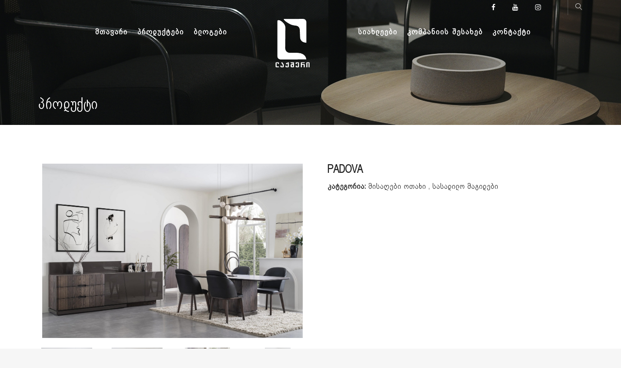

--- FILE ---
content_type: text/html; charset=UTF-8
request_url: https://luxury.ge/product/PADOVA-724
body_size: 25376
content:


<!DOCTYPE html>
<html lang="en">

<head><meta http-equiv="Content-Type" content="text/html; charset=utf-8">
    
    <meta http-equiv="X-UA-Compatible" content="IE=edge">
    <meta name="viewport" content="width=device-width, initial-scale=1, maximum-scale=1">

    <!-- Mobile Web-app fullscreen -->
    <meta name="apple-mobile-web-app-capable" content="yes">
    <meta name="mobile-web-app-capable" content="yes">

    <!-- Meta tags -->
    <meta name="keywords" content="">
    <meta name="description" content="">
    <meta name="author" content="">
    <link rel="icon" href="favicon.ico">
    
    <!-- FB Tags -->
    <meta property="fb:app_id"   content="1208025346027252" />
    <meta property="og:url"           content="https://luxury.ge/product/PADOVA-724" />
    <meta property="og:type"          content="article" />
    <meta property="og:title"         content="Luxury - luxury.ge" />
    <meta property="og:description"   content="" />
    <meta property="og:image"         content="https://luxury.ge/assets/images/products/cf5c49ea6dcd907551c7167a0c71cc88.jpg" />
    <meta property="og:image:type" content="image/jpeg" /> 
    <meta property="og:image:width" content="400" /> 
    <meta property="og:image:height" content="300" />

    <!--CSS styles-->
    <link rel="stylesheet" href="/assets/styles/bootstrap.css">
    <link rel="stylesheet" href="/assets/styles/animate.css">
    <link rel="stylesheet" href="/assets/styles/font-awesome.css">
    <link rel="stylesheet" href="/assets/styles/furniture-icons.css">
    <link rel="stylesheet" href="/assets/styles/linear-icons.css">
    <link rel="stylesheet" href="/assets/styles/magnific-popup.css">
    <link rel="stylesheet" href="/assets/styles/owl.carousel.min.css">
    <link rel="stylesheet" href="/assets/styles/ion-range-slider.css">
    <link rel="stylesheet" href="/assets/styles/theme.css">
    <link rel="stylesheet" href="/assets/styles/default.css">
    <link rel="stylesheet" href="/assets/styles/bookblock.css">
    <link rel="stylesheet" href="/assets/styles/style.css?v=68815734">


    <!-- HTML5 shim and Respond.js IE8 support of HTML5 elements and media queries -->
    <!--[if lt IE 9]>
    <script src="https://oss.maxcdn.com/html5shiv/3.7.2/html5shiv.min.js"></script>
    <script src="https://oss.maxcdn.com/respond/1.4.2/respond.min.js"></script>
    <![endif]-->

    <!--Title-->
    <title>Luxury - luxury.ge</title>

<!-- Facebook Pixel Code -->
<script>
!function(f,b,e,v,n,t,s)
{if(f.fbq)return;n=f.fbq=function(){n.callMethod?
n.callMethod.apply(n,arguments):n.queue.push(arguments)};
if(!f._fbq)f._fbq=n;n.push=n;n.loaded=!0;n.version='2.0';
n.queue=[];t=b.createElement(e);t.async=!0;
t.src=v;s=b.getElementsByTagName(e)[0];
s.parentNode.insertBefore(t,s)}(window, document,'script',
'https://connect.facebook.net/en_US/fbevents.js');
fbq('init', '470860483967656');
fbq('track', 'PageView');
</script>
<noscript><img height="1" width="1" style="display:none"
src="https://www.facebook.com/tr?id=470860483967656&ev=PageView&noscript=1"
/></noscript>
<!-- End Facebook Pixel Code -->

</head>

<body>
     
<style>
    #tech{
        padding-top: 15px;
    }
    
    .btn-primary{
        background-color: #1462b5;
        border-color: #1462b5;
        font-family: menu;
        border-radius: 20px;
        padding: 10px 14px 7px;
        font-size: 13px;
    }
    
    .btn-primary:hover, .btn-primary:active:hover, .btn-primary:focus, .btn-primary.focus {
        color: #fff;
        background-color: #1462b5;
        border-color: #1462b5;
    }
    
    #tech ul{
        list-style: inside;
    }
    
    #tech li{
        color: #222;
        font-size: 15px;
        font-family: shida;
    }
    
    .product_tech{
        margin-bottom: 15px;
    }
    
    .oldPrice{
        color: #808080;
        text-decoration: line-through;
        font-weight: bold !important;
        font-size: 16px !important;
    }
    
    .salePrice{
        font-size: 18px !important;
        font-weight: bold !important;
    }
    
    .product_share{
        position: absolute;
        right: 0;
        bottom: 0;
    }
    
    .product_description{
        position: relative;
        padding-bottom: 55px;
        width: 100%;
    }
</style>    
    

<div class="wrapper">
        <!-- ======================== Navigation ======================== -->

        <nav class="navbar-fixed">

            <div class="container">

                <!-- ==========  Top navigation ========== -->

                <div class="navigation navigation-top clearfix">
                    <ul>
                        <!--add active class for current page-->

                                                                                    <li><a href="https://www.facebook.com/luxury.ge" target="_blank"><i class="fa fa-facebook"></i></a></li>
                                                                                        <li><a href="https://www.yotube.com/" target="_blank"><i class="fa fa-youtube"></i></a></li>
                                                                                        <li><a href="https://www.instagram.com/luxury.georgia/" target="_blank"><i class="fa fa-instagram"></i></a></li>
                                                                     
                        <!--Language selector-->

                        <li class="nav-settings">
                            <a href="javascript:void(0);" class="nav-settings-value" id="_language"></a>
                            <!--<ul class="nav-settings-list">-->
                            <!--</ul>-->
                        </li>
                        <li><a href="javascript:void(0);" class="open-search"><i class="icon icon-magnifier"></i></a></li>
                    </ul>
                </div> <!--/navigation-top-->

                <!-- ==========  Main navigation ========== -->

                <div class="navigation navigation-main">

                    <!-- Setup your logo here-->

                    

                    <!-- Mobile toggle menu -->

                    <a href="/" class="logo_sm">
                            <img src="/assets/images/logo.png" alt="" />
                           
                        </a>
                    <a href="#" class="open-menu"><i class="icon icon-menu"></i></a>

                    <!-- Convertible menu (mobile/desktop)-->

                    <div class="floating-menu">

                        <!-- Mobile toggle menu trigger-->
                        
                        <div class="close-menu-wrapper">
                            <span class="close-menu"><i class="icon icon-cross"></i></span>
                        </div>

                        <ul>
                                                            <li>
                                                                        <a href="/home" class="">მთავარი</a>
                                                                    </li>
                                                            <li>
                                                                            <a class=" _sm_pr">პროდუქტები</a>
                                        <div class="navbar-dropdown">
                                            <div class="navbar-box">
        
                                                <!-- box-1 (left-side)-->
        
                                                
                                                
                                                <!--/box-1-->
        
                                                <!-- box-2 (right-side)-->
        
                                                <div class="box-2">
                                                    <div class="clearfix categories">
                                                        <div class="row">
                                                            
                                                            <!--icon item-->                                                
                                                                                                                            <div class="col-sm-3 col-xs-6">
                                                                    <a href="/products?cat_id=1">
                                                                        <figure>
                                                                            <img src="/assets/images/icons/be5ee0cb92b3b766aa51483521306fd1.png" >
                                                                            <figcaption>მისაღები ოთახი</figcaption>
                                                                        </figure>
                                                                    </a>
                                                                </div>
                                                                                                                            <div class="col-sm-3 col-xs-6">
                                                                    <a href="/products?cat_id=3">
                                                                        <figure>
                                                                            <img src="/assets/images/icons/84c3532556dc76ee31e3fd5028c09dd5.png" >
                                                                            <figcaption>საძინებელი</figcaption>
                                                                        </figure>
                                                                    </a>
                                                                </div>
                                                                                                                            <div class="col-sm-3 col-xs-6">
                                                                    <a href="/products?cat_id=4">
                                                                        <figure>
                                                                            <img src="/assets/images/icons/59064ee5ace7c9dbf69921cf94708d32.png" >
                                                                            <figcaption>საოფისე</figcaption>
                                                                        </figure>
                                                                    </a>
                                                                </div>
                                                                                                                            <div class="col-sm-3 col-xs-6">
                                                                    <a href="/products?cat_id=5">
                                                                        <figure>
                                                                            <img src="/assets/images/icons/a8aeb42907326781e5d74102cead2660.png" >
                                                                            <figcaption>აქსესუარები</figcaption>
                                                                        </figure>
                                                                    </a>
                                                                </div>
                                                                                                                            <div class="col-sm-3 col-xs-6">
                                                                    <a href="/products?cat_id=6">
                                                                        <figure>
                                                                            <img src="/assets/images/icons/f14394f33b838cac275c3941fa97ef2d.png" >
                                                                            <figcaption>გარე ავეჯი</figcaption>
                                                                        </figure>
                                                                    </a>
                                                                </div>
                                                                                                                            <div class="col-sm-3 col-xs-6">
                                                                    <a href="/products?cat_id=7">
                                                                        <figure>
                                                                            <img src="/assets/images/icons/0d19b1211d88efd1d069c1d2a9d3cdff.png" >
                                                                            <figcaption>პროექტი</figcaption>
                                                                        </figure>
                                                                    </a>
                                                                </div>
                                                                                                                        
                                                        </div> <!--/row-->
                                                    </div> <!--/categories-->
                                                </div> <!--/box-2-->
                                            </div> <!--/navbar-box-->
                                        </div> <!--/navbar-dropdown-->
                                    
                                                                    </li>
                                                            <li>
                                                                        <a href="/blogs" class="">ბლოგები</a>
                                                                    </li>
                                                                <a href="/" class="logo">
                                        <img src="/assets/images/logo.png" alt="" />
                                    </a>
                                                                <li>
                                                                        <a href="/news" class="">სიახლეები</a>
                                                                    </li>
                                                            <li>
                                                                        <a href="/about-company" class="">კომპანიის შესახებ</a>
                                                                    </li>
                                                            <li>
                                                                        <a href="/contact" class="">კონტაქტი</a>
                                                                    </li>
                                                        <!-- Multi-content dropdown -->
                        </ul>
                    </div> <!--/floating-menu-->
                </div> <!--/navigation-main-->

                <!-- ==========  Search wrapper ========== -->

                <div class="search-wrapper">

                    <!-- Search form -->
                    <input class="form-control" id="_search" placeholder="ჩაწერეთ საძიებო სიტყვა..." />
                    <!--<button class="btn btn-search">ძებნა</button>-->

                    <!-- Search results - live search -->
                    <div class="search-results">
                        <div class="search-result-items" id="search_products"></div>
                        <div class="search-result-items" id="search_news"></div>
                    </div> <!--/search-results-->
                </div>
            </div> <!--/container-->
        </nav>        <section class="main-header" style="background-image:url(/assets/images/covers/329f9d481dcc5b38923d97138cf1c558.jpg)">
            <header>
                <div class="container">
                    <h1 class="h2 title">პროდუქტი</h1>
                </div>
            </header>
        </section>
        
        
    <section id="_product">
        <div class="container">
            
            <div class="product_container">
                <div class="product_images">
                    <div class="product_main_image ">
                        <div class="tile" data-scale="1.5" data-image="/assets/images/products/cf5c49ea6dcd907551c7167a0c71cc88.jpg"></div>
                    </div>
                    <div class="product_gallery">
                                                    <div class="owl-carousel owl-theme">
                                <img src="/assets/images/products/cf5c49ea6dcd907551c7167a0c71cc88.jpg" >
                                
                                                                            <div class="item">
                                            <img src="/assets/images/products/143e8d47d98dd1044a49bdc1172e25de.jpg" >
                                        </div>
                                                                            <div class="item">
                                            <img src="/assets/images/products/8da05bd197479941b79c29697faa9720.jpg" >
                                        </div>
                                                                            <div class="item">
                                            <img src="/assets/images/products/b117e4a9b4c3778020c0a15202b67a89.jpg" >
                                        </div>
                                                                            <div class="item">
                                            <img src="/assets/images/products/2a374154e6a138b10c3585413213b094.jpg" >
                                        </div>
                                                                </div>
                                            </div>
                </div>
                <div class="product_description">
                    <div class="product_title">
                        <h2>PADOVA</h2>
                    </div>
                    <div class="product_category">
                        <h4>კატეგორია: 
                            <span>მისაღები ოთახი                                , სასადილო მაგიდები                                                            </span>
                        </h4>
                    </div>
                                        
                                        
                                        
                                        
                                        
                    
                                        
                                        
                    
                    
                    <div class="product_stat product_share" style="margin-top: 70px">
                        <div class="fb-share-button" data-href="https://luxury.ge/product/PADOVA-724" data-layout="button_count" data-size="small" data-mobile-iframe="true"><a target="_blank" href="https://www.facebook.com/sharer/sharer.php?u=https%3A%2F%2Fwww.luxury.ge%2Fnews-details%2F%25E1%2583%25A1%25E1%2583%2590%25E1%2583%25A2%25E1%2583%2594%25E1%2583%25A1%25E1%2583%25A2%25E1%2583%259D_%25E1%2583%25A1%25E1%2583%2598%25E1%2583%2590%25E1%2583%25AE%25E1%2583%259A%25E1%2583%2594&amp;src=sdkpreparse" class="fb-xfbml-parse-ignore">Share</a></div>
                    </div>
                </div>
            </div>
            
        </div>
    </section>    
    
    
    <div id="fb-root"></div>
<script>(function(d, s, id) {
  var js, fjs = d.getElementsByTagName(s)[0];
  if (d.getElementById(id)) return;
  js = d.createElement(s); js.id = id;
  js.src = 'https://connect.facebook.net/en_US/sdk.js#xfbml=1&version=v3.2&appId=1208025346027252&autoLogAppEvents=1';
  fjs.parentNode.insertBefore(js, fjs);
}(document, 'script', 'facebook-jssdk'));</script>
    

<!-- ================== Footer  ================== -->
<footer>
            <div class="container">

                <!--footer showroom-->
                <div class="footer-showroom">
                    <div class="row">
                        <div class="col-sm-8 col-xs-8">
                            <h2>იხილეთ ჩვენი შოურუმი</h2>
                            <p>ქ. თბილისი. აღმაშენებლის ხეივანი, 1კმ, #24</p>
                            <a href="mailto:info@luxury.ge">info@luxury.ge</a>
                        </div>
                        <div class="col-sm-4 text-center col-xs-4">
                            <a href="https://www.google.com/maps/dir//Luxury+Furniture+Store,+Davit+Aghmashenebeli+Avenue,+Tbilisi/@41.7658178,44.7625798,14.81z/data=!4m8!4m7!1m0!1m5!1m1!1s0x40446d89f09750f5:0x25be232c66fd8bb3!2m2!1d44.7683285!2d41.7654501?hl=en-US" target="_blank" class="btn btn-clean"><span class="icon icon-map-marker"></span> Get directions</a>
                                                        <div class="call-us h4">
                                                                    <span class="icon icon-phone-handset">&nbsp;(+995 32) 2 49 77 78</span><br>
                                                                    <span class="icon icon-phone-handset">&nbsp;+995 593 92 33 88</span><br>
                                                            </div>
                        </div>
                    </div>
                </div>

                

                <!--footer social-->

                <div class="footer-social">
                    <div class="row">
                        <div class="col-sm-6 col-xs-6">
                            <a href="#">All right reserved &copy; 2019</a>
                        </div>
                        <div class="col-sm-6 links col-xs-6">
                            <ul>
                                                                    <li><a href="https://www.facebook.com/luxury.ge" target="_blank"><i class="fa fa-facebook"></i></a></li>
                                                                                                    <li><a href="https://www.yotube.com/" target="_blank"><i class="fa fa-youtube"></i></a></li>
                                                                                                    <li><a href="https://www.instagram.com/luxury.georgia/" target="_blank"><i class="fa fa-instagram"></i></a></li>
                                                            </ul>
                        </div>
                    </div>
                </div>
            </div>
        </footer>

    </div> <!--/wrapper-->

    <!--JS files-->
    <script src="/assets/js/jquery.min.js "></script>
    <script src="/assets/js/jquery.bootstrap.js"></script>
    <script src="/assets/js/jquery.magnific-popup.js"></script>
    <script src="/assets/js/owl.carousel.min.js"></script>
    <script src="/assets/js/jquery.ion.rangeSlider.js"></script>
    <script src="/assets/js/jquery.isotope.pkgd.js"></script>
    <script src="/assets/js/swiper.min.js"></script>
    <script src="https://unpkg.com/sweetalert/dist/sweetalert.min.js"></script>
    <script src="/assets/js/main.js?v=662775036"></script>
    
    <script>
        var swiper = new Swiper('.swiper-container', {
          spaceBetween: 30,
          effect: 'fade',
          loop: true,
          speed : 2000,
          autoplay: {
            delay: 3200,
            disableOnInteraction: false,
          }
        });
        
        swiper.on('slideChange', function () {
            $("._title").removeClass("animate");
        	$("._subtitle").removeClass("animate");
			$("._link").removeClass("animate");
			setTimeout(() => {
			    $("._title").addClass("animate");
            	$("._subtitle").addClass("animate");
    			$("._link").addClass("animate");
			}, 300)
        	
        });
        
        setTimeout(() => {
			    $("._title").addClass("animate");
            	$("._subtitle").addClass("animate");
    			$("._link").addClass("animate");
			}, 1500)
    </script>
    
    <!-- Global site tag (gtag.js) - Google Analytics -->
<script async src="https://www.googletagmanager.com/gtag/js?id=UA-135479816-1"></script>
<script>
  window.dataLayer = window.dataLayer || [];
  function gtag(){dataLayer.push(arguments);}
  gtag('js', new Date());

  gtag('config', 'UA-135479816-1');
</script>

    
</body>
</html>

        

<script>
     $('.product_gallery .owl-carousel').owlCarousel({
        loop:true,
        margin:10,
        nav:true,
        autoplay:true,
        autoplayTimeout: 3500,
        autoplayHoverPause:true,
        responsive:{
            0:{
                items: 2            },
            525:{
                items: 3            },
            700:{
              items: 4  
            },
            1000:{
                items:4            }
        }
    })
</script>


--- FILE ---
content_type: text/html; charset=UTF-8
request_url: https://luxury.ge/ajax/ajax.php
body_size: 13
content:
2.9

--- FILE ---
content_type: text/css
request_url: https://luxury.ge/assets/styles/theme.css
body_size: 131616
content:
/*!
    ----------------------------------

    * Mobel Furniture Template Theme
    * Version - 2.2.0
    * Copyright (c) 2017 ElaThemes.com

    ----------------------------------

    [Table of contents]

    1. Default body styles
    2. Page loader
    3. Headings
    4. Anchors
    5. Button styles
    6. Breadcrumbs
    7. Checkbox
    8. Sections
    9. Header
    10. Main Header
    11. Main navigation
    12. Categories
    13. Header content
    14. Blocks
    15. Sort bar
    16. Price filter
    17. Pagination
    18. Filters
    19. Products category
    20. Product page
    21. Product color buttons
    22. BLog
    23. Designer
    24. Tabs navigation
    25. Comments
    26. Wrapper more
    27. Stretcher
    28. Scroll to top
    29. Banner
    30. Main popup
    31. Instagram
    32. Checkout
    33. Checkout steps
    34. Login wrapper
    35. Contact
    36. Map Info window
    37. Shortcodes
    38. Tabsy wrapper
    39. History
    40. Intro
    41. Text blocks
    42. Quotes
    43. Team
    44. Owl-icons
    45. Footer
    46. Info icons
    47. Cards
    49. Single page

    ----------------------------------
 */
/*  
    ----------------------------------
    1. Default body styles
    ----------------------------------
*/
body {
    font-family: "Roboto", sans-serif;
    font-size: 13px;
    line-height: 1.3;
    color: #666666;
}

@media (min-width: 992px) {
    body {
        font-size: 16px;
        line-height: 1.4;
    }
}

body .wrapper {
    position: relative;
    overflow: hidden;
    width: 100%;
}

b,
strong,
label,
.label {
    font-weight: 600;
}

@media print {
    .container {
        width: 100% !important;
    }
}

/*  
    ----------------------------------
    2. Page loader
    ----------------------------------
*/
.page-loader {
    position: fixed;
    width: 100%;
    height: 100%;
    overflow: hidden;
    z-index: 999999;
    background-color: white;
}

.page-loader:before {
    font-family: 'LinearIcons';
    speak: none;
    font-style: normal;
    font-weight: normal;
    font-variant: normal;
    text-transform: none;
    line-height: 40px;
    -webkit-font-smoothing: antialiased;
    -moz-osx-font-smoothing: grayscale;
    content: "\e810";
    position: fixed;
    font-size: 40px;
    left: 50%;
    top: 50%;
    z-index: 999999;
    width: 40px;
    height: 40px;
    text-align: center;
    margin-left: -20px;
    margin-top: -20px;
    -webkit-animation: fa-spin 2s infinite linear;
    animation: fa-spin 2s infinite linear;
    color: #ffbb00;
    -moz-transition: all 0.3s;
    -o-transition: all 0.3s;
    -webkit-transition: all 0.3s;
    transition: all 0.3s;
}

.page-loader.loaded {
    width: 0;
    left: 0;
    -moz-transition: all 1s cubic-bezier(0.8, 0.2, 0.2, 0.9);
    -o-transition: all 1s cubic-bezier(0.8, 0.2, 0.2, 0.9);
    -webkit-transition: all 1s cubic-bezier(0.8, 0.2, 0.2, 0.9);
    transition: all 1s cubic-bezier(0.8, 0.2, 0.2, 0.9);
}

.page-loader.loaded:before {
    opacity: 0;
}

/*  
    ----------------------------------
    3. Headings
    ----------------------------------
*/
h1, h2, h3, h4, h5, h6,
.h1, .h2, .h3, .h4, .h5, .h6 {
    font-family: "Montserrat", sans-serif;
    text-transform: uppercase;
    font-weight: 600;
}

h1:first-child, h2:first-child, h3:first-child, h4:first-child, h5:first-child, h6:first-child,
.h1:first-child, .h2:first-child, .h3:first-child, .h4:first-child, .h5:first-child, .h6:first-child {
    margin-top: 0;
}

h1, .h1 {
    font-size: 23px;
    margin-top: 15px;
    margin-bottom: 15px;
}

@media (min-width: 992px) {
    h1, .h1 {
        font-size: 34px;
        margin-top: 26.66667px;
        margin-bottom: 26.66667px;
    }
}

h2, .h2 {
    font-size: 21px;
    margin-top: 15px;
    margin-bottom: 15px;
}

@media (min-width: 992px) {
    h2, .h2 {
        font-size: 30px;
        margin-top: 26.66667px;
        margin-bottom: 26.66667px;
    }
}

h3, .h3 {
    font-size: 19px;
    margin-top: 15px;
    margin-bottom: 15px;
}

@media (min-width: 992px) {
    h3, .h3 {
        font-size: 26px;
        margin-top: 26.66667px;
        margin-bottom: 26.66667px;
    }
}

h4, .h4 {
    font-size: 17px;
    margin-top: 15px;
    margin-bottom: 15px;
}

@media (min-width: 992px) {
    h4, .h4 {
        font-size: 22px;
        margin-top: 26.66667px;
        margin-bottom: 26.66667px;
    }
}

h5, .h5 {
    font-size: 15px;
    margin-top: 15px;
    margin-bottom: 15px;
}

@media (min-width: 992px) {
    h5, .h5 {
        font-size: 18px;
        margin-top: 26.66667px;
        margin-bottom: 26.66667px;
    }
}

h6, .h6 {
    font-size: 13px;
    margin-top: 15px;
    margin-bottom: 15px;
}

@media (min-width: 992px) {
    h6, .h6 {
        font-size: 14px;
        margin-top: 26.66667px;
        margin-bottom: 26.66667px;
    }
}

/*  
    ----------------------------------
    4. Anchors
    ----------------------------------
*/
a {
    color: #3a3d45;
}

a:focus, a:active, a:hover {
    color: #666666;
    text-decoration: none;
}

a, .btn {
    -moz-transition: all 0.3s;
    -o-transition: all 0.3s;
    -webkit-transition: all 0.3s;
    transition: all 0.3s;
}

@media print {
    a[href]:after,
    abbr[title]:after,
    a[href^="#"]:after {
        content: none !important;
    }
}

/* iPad fix */
input, textarea, select {
    -webkit-appearance: none;
    /*disable shaddow nav ipad*/
    -moz-appearance: none;
    /*disable shaddow nav ipad*/
    border-radius: 0;
    /*disable border-radius ipad*/
}

/*  
    ----------------------------------
    5. Button styles
    ----------------------------------
*/
.btn {
    -moz-border-radius: 3px;
    -webkit-border-radius: 3px;
    border-radius: 3px;
}

.btn.btn-main {
    background-color: #232529;
    text-shadow: 1px 1px 1px rgba(0, 0, 0, 0.5);
}

.btn.btn-main:hover {
    background-color: #3a3d45;
}

.btn.btn-main, .btn.btn-main:hover, .btn.btn-main:focus, .btn.btn-main:active {
    color: #fff;
}

.btn.btn-clean {
    background-color: transparent;
    border-color: white;
    color: white !important;
}

.btn.btn-clean:hover {
    background-color: white;
    border-color: white;
    color: black !important;
}

.btn.btn-clean-dark {
    background-color: transparent;
    border-color: rgba(58, 61, 69, 0.5);
    color: #3a3d45 !important;
}

.btn.btn-clean-dark:hover {
    background-color: #3a3d45;
    border-color: #3a3d45;
    color: white !important;
}

.btn.btn-add {
    background: transparent;
    position: absolute;
    overflow: hidden;
    color: white;
    bottom: 0;
    right: 0;
    border: 0;
    width: 100px;
    height: 100px;
    font-size: 19px;
    cursor: pointer;
    z-index: 9;
}

.btn.btn-add:hover {
    color: white;
}

.btn.btn-add:hover:before {
    background-color: #000000;
}

.btn.btn-add .icon {
    position: absolute;
    bottom: 17px;
    right: 17px;
}

.btn.btn-add:before {
    background-color: #ffbb00;
    position: absolute;
    content: "";
    width: 200%;
    height: 200%;
    top: 0%;
    left: 50%;
    z-index: 0;
    -moz-transform: rotate(45deg);
    -ms-transform: rotate(45deg);
    -o-transform: rotate(45deg);
    -webkit-transform: rotate(45deg);
    transform: rotate(45deg);
    -moz-transition: all 0.5s;
    -o-transition: all 0.5s;
    -webkit-transition: all 0.5s;
    transition: all 0.5s;
}

.btn.btn-buy {
    background-color: #ffbb00;
    color: white;
    position: absolute;
    padding: 0;
    right: 10px;
    top: 0;
    width: 80px;
    height: 80px;
    font-size: 25px;
    line-height: 50px;
    text-align: center;
    overflow: hidden;
    -moz-border-radius: 100%;
    -webkit-border-radius: 100%;
    border-radius: 100%;
    z-index: 20;
}

.btn.btn-buy:after, .btn.btn-buy:before {
    display: block;
    position: absolute;
    top: 0;
    left: 0;
    width: 100%;
    height: 100%;
    line-height: 80px;
    -moz-transition: all 0.3s;
    -o-transition: all 0.3s;
    -webkit-transition: all 0.3s;
    transition: all 0.3s;
}

.btn.btn-buy:before {
    font-family: 'LinearIcons';
    content: "\e82e";
    -moz-transform: translate3d(0, 0, 0);
    -ms-transform: translate3d(0, 0, 0);
    -o-transform: translate3d(0, 0, 0);
    -webkit-transform: translate3d(0, 0, 0);
    transform: translate3d(0, 0, 0);
}

.btn.btn-buy:after {
    font-family: "Montserrat",sans-serif;
    text-transform: uppercase;
    font-weight: 600;
    content: attr(data-text);
    -moz-transform: translate3d(0, 100%, 0);
    -ms-transform: translate3d(0, 100%, 0);
    -o-transform: translate3d(0, 100%, 0);
    -webkit-transform: translate3d(0, 100%, 0);
    transform: translate3d(0, 100%, 0);
}

.btn.btn-buy:hover:before {
    font-family: 'LinearIcons';
    content: "\e82e";
    -moz-transform: translate3d(0, 100%, 0);
    -ms-transform: translate3d(0, 100%, 0);
    -o-transform: translate3d(0, 100%, 0);
    -webkit-transform: translate3d(0, 100%, 0);
    transform: translate3d(0, 100%, 0);
}

.btn.btn-buy:hover:after {
    -moz-transform: translate3d(0, 0, 0);
    -ms-transform: translate3d(0, 0, 0);
    -o-transform: translate3d(0, 0, 0);
    -webkit-transform: translate3d(0, 0, 0);
    transform: translate3d(0, 0, 0);
}

/*  
    ----------------------------------
    6. Breadcrumbs
    ----------------------------------
*/
.breadcrumb {
    white-space: nowrap;
    text-overflow: ellipsis;
    overflow: hidden;
}

.breadcrumb.breadcrumb-inverted {
    background: transparent;
    margin: 0;
    padding: 0;
}

.breadcrumb.breadcrumb-inverted > li {
    color: white;
}

.breadcrumb.breadcrumb-inverted > li > a {
    color: white;
}

.breadcrumb > li.active,
.breadcrumb > li.active a {
    color: #ffbb00;
}

.breadcrumb > li a.active {
    color: #ffbb00;
}

@media (max-width: 767px) {
    .breadcrumb {
        overflow: auto;
    }
}

/*  
    ----------------------------------
    7. Checkbox
    ----------------------------------
*/
.checkbox {
    margin: 0;
    padding: 5px 0;
}

.checkbox label {
    padding-left: 35px;
    line-height: 1.8;
}

.checkbox label a {
    color: #8b8b8b;
    text-decoration: underline;
}

.checkbox label a:hover {
    color: #ffbb00;
}

.checkbox input[type="checkbox"], .checkbox input[type="radio"] {
    display: none;
}

.checkbox input[type="checkbox"] + label:before,
.checkbox input[type="radio"] + label:before {
    font-family: 'LinearIcons';
    content: "";
    line-height: 22px;
    font-size: 16px;
    position: absolute;
    border: 1px solid #bbc4c7;
    display: inline-block;
    height: 25px;
    width: 25px;
    padding: 0;
    left: 0;
    -moz-border-radius: 100%;
    -webkit-border-radius: 100%;
    border-radius: 100%;
    -moz-transform: scale(0.8);
    -ms-transform: scale(0.8);
    -o-transform: scale(0.8);
    -webkit-transform: scale(0.8);
    transform: scale(0.8);
    -moz-transition: all 0.2s;
    -o-transition: all 0.2s;
    -webkit-transition: all 0.2s;
    transition: all 0.2s;
}

.checkbox input[type="checkbox"]:checked + label:before,
.checkbox input[type="radio"]:checked + label:before {
    background: #989898;
    color: white;
    border-color: #989898;
    text-align: center;
    -moz-transform: scale(0.8);
    -ms-transform: scale(0.8);
    -o-transform: scale(0.8);
    -webkit-transform: scale(0.8);
    transform: scale(0.8);
}

.checkbox input[type="checkbox"]:checked + label:before {
    content: "\e870";
}

.checkbox input[type="radio"]:checked + label:before {
    content: "\e814";
}

.checkbox input[type="checkbox"]:checked + label:after,
.checkbox input[type="radio"]:checked + label:after {
    font-weight: bold;
}

/*  
    ----------------------------------
    8. Sections
    ----------------------------------
*/
section {
    padding-top: 30px;
    padding-bottom: 30px;
}

@media (min-width: 768px) {
    section {
        padding-top: 40px;
        padding-bottom: 40px;
    }
}

@media (min-width: 992px) {
    section {
        padding-top: 60px;
        padding-bottom: 60px;
    }
}

@media (min-width: 1200px) {
    section {
        padding-top: 80px;
        padding-bottom: 80px;
    }
}

/*  
    ----------------------------------
    9. Header
    ----------------------------------
*/
header {
    display: block;
    margin-bottom: 40px;
}

header .title {
    margin-top: 0;
    margin-bottom: 5px;
    color: #3a3d45;
    z-index: 1;
    position: relative;
}

header .title:last-child {
    margin-bottom: 0;
}

header .subtitle {
    text-transform: none;
}

header .text p:last-child {
    margin-bottom: 0;
}

@media (min-width: 768px) {
    header {
        margin-bottom: 40px;
    }
}

@media (min-width: 992px) {
    header {
        margin-bottom: 30px;
    }
}

@media (min-width: 1200px) {
    header {
        margin-bottom: 40px;
    }
}

/*  
    ----------------------------------
    10. Main Header
    ----------------------------------
*/
.main-header {
    padding-top: 128px;
    padding-bottom: 20px;
    background-color: #3a3d45;
    background-size: cover;
    background-position: center;
}

.main-header header, .main-header .title {
    color: white;
}

.main-header header {
    margin-bottom: 5px;
}

@media (min-width: 992px) {
    .main-header {
        padding-top: 200px;
    }
    .main-header.main-header-blog {
        padding-bottom: 100px;
    }
}

@media print {
    .main-header {
        padding: 40px 0 !important;
    }
}

/*  
    ----------------------------------
    11. Main navigation
    ----------------------------------
*/
nav {
    position: absolute;
    background-color: black;
    z-index: 9999;
    width: 100%;
    -moz-transition: all 0.5s;
    -o-transition: all 0.5s;
    -webkit-transition: all 0.5s;
    transition: all 0.5s;
}

@media print {
    nav {
        display: none !important;
    }
}

nav.navbar-fixed {
    position: fixed;
    background-color: transparent;
}

nav.navbar-default {
    position: relative;
    background-color: black;
}

nav.navbar-sticked {
    background-color: #232529;
}

nav.navbar-sticked .navigation-top > ul {
    height: 0;
    border-color: transparent;
}

nav .container,
nav .navigation {
    position: relative;
}

nav .navigation ul,
nav .navigation ul li {
    margin: 0;
    padding: 0;
}

nav .navigation ul li {
    list-style-type: none;
}

nav .navigation > ul {
    /*border-bottom: 1px solid rgba(255, 255, 255, 0.2);*/
}

nav .navigation > ul > li,
nav .navigation > ul > li > a {
    display: inline-block;
}

nav .navigation > ul > li > a {
    padding: 14px 20px;
}

nav .navigation > ul > li.active a, nav .navigation > ul > li.active a:hover {
    color: #7b7b7b;
}

nav .navigation .logo {
    display: block;
    padding-top: 4px;
    padding-bottom: 4px;
}

nav .navigation .logo img {
    max-width: 150px;
}

nav .navigation .nav-settings ul li {
    cursor: pointer;
    padding: 5px 0;
}

nav .navigation .nav-settings ul li:hover {
    color: #989898;
}

nav .navigation .nav-settings:hover .nav-settings-list {
    visibility: visible;
    opacity: 1;
}

nav .navigation .nav-settings .nav-settings-list {
    /*border-bottom: 5px solid black;*/
    visibility: hidden;
    opacity: 0;
    position: absolute;
    background-color: rgba(25, 26, 26, 0.8 );
    color: white;
    top: 100%;
    z-index: 999;
    padding: 10px;
    text-align: left;
    min-width: 80px;
    -moz-transition: all 0.3s;
    -o-transition: all 0.3s;
    -webkit-transition: all 0.3s;
    transition: all 0.3s;
}

nav .navigation-top {
    position: relative;
    z-index: 99999;
}

nav .navigation-top > ul {
    text-align: right;
    height: 28px;
    overflow: hidden;
    -moz-transition: all 0.3s;
    -o-transition: all 0.3s;
    -webkit-transition: all 0.3s;
    transition: all 0.3s;
}

nav .navigation-top > ul > li > a {
    color: #fff;
    padding: 5px 13px;
}

nav .navigation-top > ul > li > a:hover {
    color: #989898;
}

@media (min-width: 992px) {
    nav .navigation-top > ul {
        height: 35px;
    }
    nav .navigation-top > ul > li > a {
        padding: 5px 15px;
    }
}

nav .navigation-main .open-cart,
nav .navigation-main .open-login,
nav .navigation-main .open-search,
nav .navigation-main .open-settings,
nav .navigation-main .open-menu,
nav .navigation-main .close-menu-wrapper {
    display: none;
}

nav .navigation-main .open-dropdown {
    margin-left: 5px;
}

nav .navigation-main .floating-menu > ul > li > a {
    position: relative;
    font-family: "Montserrat", sans-serif;
    font-size: 14px;
    font-weight: 600;
    text-transform: capitalize;
}

nav .navigation-main .navbar-dropdown .navbar-box .row > div {
    margin-bottom: 15px;
    margin-bottom: 0;
}

nav .navigation-main .navbar-dropdown .navbar-box ul {
    margin-bottom: 20px;
}

nav .navigation-main .navbar-dropdown .navbar-box ul > li {
    padding: 0;
    list-style-type: none;
    margin-bottom: 5px;
}

nav .navigation-main .navbar-dropdown .navbar-box ul > li.label {
    padding: 5px 0;
    font-size: 14px;
    display: inline-block;
    margin-bottom: 6px;
    font-weight: normal;
    color: #ffbb00;
    text-transform: uppercase;
    font-family: "Montserrat", sans-serif;
    font-weight: 600;
}

@media (min-width: 992px) {
    nav .navigation-main .navbar-dropdown .navbar-box ul > li.label {
        font-size: 18px;
        color: white;
        margin-bottom: 12px;
    }
}

nav .navigation-main .navbar-dropdown .navbar-box ul > li > a {
    color: white;
    display: block;
    padding-bottom: 5px;
    border-bottom: 1px solid #ffc933;
}

nav .navigation-main .navbar-dropdown .navbar-box ul > li > a span.label {
    padding: 2px 4px;
    vertical-align: super;
    font-size: 55%;
    display: inline-block;
}

@media (min-width: 992px) {
    nav .navigation-main .navbar-dropdown .navbar-box ul > li > a:hover {
        color: black;
    }
}

nav .navigation-main .navbar-dropdown .navbar-box ul > li:last-child > a {
    border-bottom: 0;
}

@media (min-width: 992px) {
    nav .navigation .floating-menu > ul > li,
    nav .navigation .floating-menu > ul > li > a {
        display: inline-block;
    }
    nav .navigation .logo {
        position: absolute;
        z-index: 1;
        top: 5px;
        left: 0;
    }
    nav .navigation-top {
        display: block;
    }
    nav .navigation-main .floating-menu > ul {
        position: relative;
        text-align: right;
        border-bottom: 0px solid #CCC;
    }
    nav .navigation-main .floating-menu > ul > li > a {
        color: white;
        padding: 20px 10px;
    }
    /*nav .navigation-main .floating-menu > ul > li > a.current:after, nav .navigation-main .floating-menu > ul > li > a:after {*/
    /*    position: absolute;*/
    /*    background-color: #ffbb00;*/
    /*    content: "";*/
    /*    left: 0;*/
    /*    right: 0;*/
    /*    bottom: 0;*/
    /*    height: 5px;*/
    /*    width: 100%;*/
    /*    display: block;*/
    /*    -moz-transition: all 0.3s;*/
    /*    -o-transition: all 0.3s;*/
    /*    -webkit-transition: all 0.3s;*/
    /*    transition: all 0.3s;*/
    /*    -moz-transform: rotateY(-90deg);*/
    /*    -ms-transform: rotateY(-90deg);*/
    /*    -o-transform: rotateY(-90deg);*/
    /*    -webkit-transform: rotateY(-90deg);*/
    /*    transform: rotateY(-90deg);*/
    /*}*/
    nav .navigation-main .floating-menu > ul > li .navbar-dropdown {
        position: absolute;
        overflow: hidden;
        color: white;
        width: 100%;
        left: 0;
        right: 0;
        top: 99%;
        text-align: left;
        z-index: 9999;
        -moz-transform-origin: 0% 0%;
        -ms-transform-origin: 0% 0%;
        -o-transform-origin: 0% 0%;
        -webkit-transform-origin: 0% 0%;
        transform-origin: 0% 0%;
        -moz-transform: scale(1, 0);
        -ms-transform: scale(1, 0);
        -o-transform: scale(1, 0);
        -webkit-transform: scale(1, 0);
        transform: scale(1, 0);
    }
    nav .navigation-main .floating-menu > ul > li .navbar-dropdown .navbar-box {
        display: table;
        width: 100%;
    }
    nav .navigation-main .floating-menu > ul > li .navbar-dropdown .navbar-box .image img {
        max-width: 100%;
        max-height: 250px;
        object-fit: contain;
    }
    nav .navigation-main .floating-menu > ul > li .navbar-dropdown .navbar-box > div {
        display: table-cell;
        vertical-align: top;
        width: 50%;
    }
    nav .navigation-main .floating-menu > ul > li .navbar-dropdown .navbar-box .box-1 {
        background-color: rgba(0, 0, 0, 0.9);
        width: 40%;
    }
    nav .navigation-main .floating-menu > ul > li .navbar-dropdown .navbar-box .box-2 {
        width: 60%;
        background-color: rgba(0, 0, 0, 0.9);
    }
    nav .navigation-main .floating-menu > ul > li .navbar-dropdown .navbar-box .box {
        padding: 20px;
    }
    nav .navigation-main .floating-menu > ul > li .navbar-dropdown .navbar-box ul {
        width: 100%;
    }
    nav .navigation-main .floating-menu > ul > li .navbar-dropdown .navbar-box ul:last-child {
        margin-bottom: 0;
    }
    nav .navigation-main .floating-menu > ul > li .navbar-dropdown.navbar-dropdown-single {
        width: auto;
        right: auto;
        left: auto;
        max-width: 250px;
    }
    nav .navigation-main .floating-menu > ul > li .navbar-dropdown.navbar-dropdown-single .navbar-box {
        min-height: inherit;
    }
    nav .navigation-main .floating-menu > ul > li .navbar-dropdown.navbar-dropdown-single .navbar-box .box {
        padding: 20px;
    }
    
    nav .navigation-main .floating-menu > ul > li .navbar-dropdown .btn{
        padding: 6px 18px !important;
        font-family: shida;
        font-size: 11px;
    }
  
    nav .navigation-main .floating-menu > ul > li.active a:hover {
        color: #ffbb00;
    }
    nav .navigation-main .floating-menu > ul > li a.current:after,
    nav .navigation-main .floating-menu > ul > li:hover a:after {
        -moz-transform: rotateY(0deg);
        -ms-transform: rotateY(0deg);
        -o-transform: rotateY(0deg);
        -webkit-transform: rotateY(0deg);
        transform: rotateY(0deg);
    }
    nav .navigation-main .floating-menu > ul > li:last-child > a {
        padding-right: 0;
    }
    nav .navigation-main .floating-menu > ul > li:last-child .navbar-dropdown.navbar-dropdown-single {
        right: 0;
    }
    nav .navigation-main .floating-menu > ul > li:hover .navbar-dropdown {
        -moz-transition: all 0.6s cubic-bezier(0, 0.95, 0.8, 0.99);
        -o-transition: all 0.6s cubic-bezier(0, 0.95, 0.8, 0.99);
        -webkit-transition: all 0.6s cubic-bezier(0, 0.95, 0.8, 0.99);
        transition: all 0.6s cubic-bezier(0, 0.95, 0.8, 0.99);
        -moz-transform: scale(1, 1);
        -ms-transform: scale(1, 1);
        -o-transform: scale(1, 1);
        -webkit-transform: scale(1, 1);
        transform: scale(1, 1);
        -moz-transition-delay: 0.2s;
        -o-transition-delay: 0.2s;
        -webkit-transition-delay: 0.2s;
        transition-delay: 0.2s;
    }
}

@media (max-width: 992px) {
    nav.navbar-fixed {
        position: absolute;
        background-color: black !important;
    }
    nav.navbar-single-page {
        position: fixed !important;
    }
    nav .container {
        padding: 0;
        margin: 0;
        width: 100%;
    }
    nav .navigation.navigation-top {
        background-color: black;
    }
    nav .navigation .logo {
        width: 165px;
        overflow: hidden;
        padding-left: 14px;
    }
    nav .navigation-main .open-menu,
    nav .navigation-main .close-menu-wrapper {
        display: block;
    }
    nav .navigation-main .open-menu {
        position: absolute;
        top: 0px;
        right: 0;
        width: 40px;
        height: 100%;
        color: #fff;
        text-align: center;
        border-left: 1px solid #333;
        display: flex;
        align-items: center;
        justify-content: center;
    }
    nav .navigation-main .open-menu .icon {
        font-size: 15px;
        line-height: 58px;
    }
    nav .navigation-main .floating-menu {
        position: absolute;
        padding: 0 10px;
        z-index: 9999;
        width: 100%;
        top: 0;
        right: 0;
        left: auto;
        background-color: #000000;
        -moz-transform: translate3d(0, -100%, 0);
        -ms-transform: translate3d(0, -100%, 0);
        -o-transform: translate3d(0, -100%, 0);
        -webkit-transform: translate3d(0, -100%, 0);
        transform: translate3d(0, -100%, 0);
        -moz-transition: all 0.3s;
        -o-transition: all 0.3s;
        -webkit-transition: all 0.3s;
        transition: all 0.3s;
    }
    nav .navigation-main .floating-menu.expanded, nav .navigation-main .floating-menu.expanded .close-menu {
        display: block;
        -moz-transform: translate3d(0, 0, 0);
        -ms-transform: translate3d(0, 0, 0);
        -o-transform: translate3d(0, 0, 0);
        -webkit-transform: translate3d(0, 0, 0);
        transform: translate3d(0, 0, 0);
    }
    nav .navigation-main .floating-menu.expanded > ul > li {
        -moz-transform: translate3d(0, 0, 0);
        -ms-transform: translate3d(0, 0, 0);
        -o-transform: translate3d(0, 0, 0);
        -webkit-transform: translate3d(0, 0, 0);
        transform: translate3d(0, 0, 0);
        -moz-transition: all 0.2s;
        -o-transition: all 0.2s;
        -webkit-transition: all 0.2s;
        transition: all 0.2s;
    }
    nav .navigation-main .floating-menu .navbar-dropdown {
        display: none;
        background-color: #1a1a1a;
        padding: 0 10px;
        border-bottom-left-radius: 15px;
        border-bottom-right-radius: 15px;
        margin-bottom: 10px;
    }
    
    nav .navigation-main .floating-menu .navbar-dropdown.active{
        display: block;
    }
    nav .navigation-main .floating-menu .navbar-dropdown.active._ch{
        color: #989898;
    }
    nav .navigation-main .floating-menu > ul {
        overflow: hidden;
    }
    nav .navigation-main .floating-menu > ul > li {
        /*-moz-transform: translate3d(100%, 0, 0);*/
        /*-ms-transform: translate3d(100%, 0, 0);*/
        /*-o-transform: translate3d(100%, 0, 0);*/
        /*-webkit-transform: translate3d(100%, 0, 0);*/
        /*transform: translate3d(100%, 0, 0);*/
    }
    nav .navigation-main .floating-menu > ul > li:nth-child(1) {
        -moz-transition-delay: 0.1s;
        -o-transition-delay: 0.1s;
        -webkit-transition-delay: 0.1s;
        transition-delay: 0.1s;
    }
    nav .navigation-main .floating-menu > ul > li:nth-child(2) {
        -moz-transition-delay: 0.2s;
        -o-transition-delay: 0.2s;
        -webkit-transition-delay: 0.2s;
        transition-delay: 0.2s;
    }
    nav .navigation-main .floating-menu > ul > li:nth-child(3) {
        -moz-transition-delay: 0.3s;
        -o-transition-delay: 0.3s;
        -webkit-transition-delay: 0.3s;
        transition-delay: 0.3s;
    }
    nav .navigation-main .floating-menu > ul > li:nth-child(4) {
        -moz-transition-delay: 0.4s;
        -o-transition-delay: 0.4s;
        -webkit-transition-delay: 0.4s;
        transition-delay: 0.4s;
    }
    nav .navigation-main .floating-menu > ul > li:nth-child(5) {
        -moz-transition-delay: 0.5s;
        -o-transition-delay: 0.5s;
        -webkit-transition-delay: 0.5s;
        transition-delay: 0.5s;
    }
    nav .navigation-main .floating-menu > ul > li:nth-child(6) {
        -moz-transition-delay: 0.6s;
        -o-transition-delay: 0.6s;
        -webkit-transition-delay: 0.6s;
        transition-delay: 0.6s;
    }
    nav .navigation-main .floating-menu > ul > li:nth-child(7) {
        -moz-transition-delay: 0.7s;
        -o-transition-delay: 0.7s;
        -webkit-transition-delay: 0.7s;
        transition-delay: 0.7s;
    }
    nav .navigation-main .floating-menu > ul > li:nth-child(8) {
        -moz-transition-delay: 0.8s;
        -o-transition-delay: 0.8s;
        -webkit-transition-delay: 0.8s;
        transition-delay: 0.8s;
    }
    nav .navigation-main .floating-menu > ul > li:nth-child(9) {
        -moz-transition-delay: 0.9s;
        -o-transition-delay: 0.9s;
        -webkit-transition-delay: 0.9s;
        transition-delay: 0.9s;
    }
    nav .navigation-main .floating-menu > ul > li:nth-child(10) {
        -moz-transition-delay: 1s;
        -o-transition-delay: 1s;
        -webkit-transition-delay: 1s;
        transition-delay: 1s;
    }
    nav .navigation-main .floating-menu > ul > li:nth-child(11) {
        -moz-transition-delay: 1.1s;
        -o-transition-delay: 1.1s;
        -webkit-transition-delay: 1.1s;
        transition-delay: 1.1s;
    }
    nav .navigation-main .floating-menu > ul > li:nth-child(12) {
        -moz-transition-delay: 1.2s;
        -o-transition-delay: 1.2s;
        -webkit-transition-delay: 1.2s;
        transition-delay: 1.2s;
    }
    nav .navigation-main .floating-menu > ul > li:nth-child(13) {
        -moz-transition-delay: 1.3s;
        -o-transition-delay: 1.3s;
        -webkit-transition-delay: 1.3s;
        transition-delay: 1.3s;
    }
    nav .navigation-main .floating-menu > ul > li:nth-child(14) {
        -moz-transition-delay: 1.4s;
        -o-transition-delay: 1.4s;
        -webkit-transition-delay: 1.4s;
        transition-delay: 1.4s;
    }
    nav .navigation-main .floating-menu > ul > li:nth-child(15) {
        -moz-transition-delay: 1.5s;
        -o-transition-delay: 1.5s;
        -webkit-transition-delay: 1.5s;
        transition-delay: 1.5s;
    }
    nav .navigation-main .floating-menu > ul > li:nth-child(16) {
        -moz-transition-delay: 1.6s;
        -o-transition-delay: 1.6s;
        -webkit-transition-delay: 1.6s;
        transition-delay: 1.6s;
    }
    nav .navigation-main .floating-menu > ul > li:nth-child(17) {
        -moz-transition-delay: 1.7s;
        -o-transition-delay: 1.7s;
        -webkit-transition-delay: 1.7s;
        transition-delay: 1.7s;
    }
    nav .navigation-main .floating-menu > ul > li:nth-child(18) {
        -moz-transition-delay: 1.8s;
        -o-transition-delay: 1.8s;
        -webkit-transition-delay: 1.8s;
        transition-delay: 1.8s;
    }
    nav .navigation-main .floating-menu > ul > li:nth-child(19) {
        -moz-transition-delay: 1.9s;
        -o-transition-delay: 1.9s;
        -webkit-transition-delay: 1.9s;
        transition-delay: 1.9s;
    }
    nav .navigation-main .floating-menu > ul > li:nth-child(20) {
        -moz-transition-delay: 2s;
        -o-transition-delay: 2s;
        -webkit-transition-delay: 2s;
        transition-delay: 2s;
    }
    nav .navigation-main .floating-menu > ul > li > a {
        color: white;
        display: block;
        border-bottom: 1px solid #252525;
        padding: 15px 0;
        position: relative;
        font-size: 12px;
    }
    nav .navigation-main .floating-menu > ul > li .open-dropdown {
        position: absolute;
        display: block;
        width: 40px;
        height: 100%;
        right: 0;
        top: 0;
        font-size: 22px;
        line-height: 50px;
        text-align: center;
    }
    nav .navigation-main .floating-menu > ul > li .open-dropdown .fa:before {
        -moz-transform: rotate(-90deg);
        -ms-transform: rotate(-90deg);
        -o-transform: rotate(-90deg);
        -webkit-transform: rotate(-90deg);
        transform: rotate(-90deg);
        -moz-transition: all 0.3s;
        -o-transition: all 0.3s;
        -webkit-transition: all 0.3s;
        transition: all 0.3s;
        display: inline-block;
    }
    nav .navigation-main .floating-menu > ul > li.expanded .open-dropdown .fa:before {
        -moz-transform: rotate(0deg);
        -ms-transform: rotate(0deg);
        -o-transform: rotate(0deg);
        -webkit-transform: rotate(0deg);
        transform: rotate(0deg);
    }
    nav .navigation-main .close-menu-wrapper {
        height: 50px;
        border-bottom: 1px solid #252525;
    }
    nav .navigation-main .close-menu {
        cursor: pointer;
        display: block;
        height: 50px;
        width: 50px;
        float: right;
        background-size: auto 50px;
        background-position: 100% center;
        background-repeat: no-repeat;
        color: white;
        text-align: right;
        -moz-transform: translate3d(0, -100%, 0);
        -ms-transform: translate3d(0, -100%, 0);
        -o-transform: translate3d(0, -100%, 0);
        -webkit-transform: translate3d(0, -100%, 0);
        transform: translate3d(0, -100%, 0);
        -moz-transition: all 0.3s;
        -o-transition: all 0.3s;
        -webkit-transition: all 0.3s;
        transition: all 0.3s;
        -moz-transition-delay: 0.2s;
        -o-transition-delay: 0.2s;
        -webkit-transition-delay: 0.2s;
        transition-delay: 0.2s;
    }
    nav .navigation-main .close-menu .icon {
        font-size: 26px;
        line-height: 50px;
        padding-right: 8px;
    }
    nav .navigation-main .navbar-dropdown .box-1 {
        display: none;
    }
    nav .navigation-main .navbar-dropdown ul {
        margin: 20px 0;
        padding: 0;
    }
    nav .navigation-main .navbar-dropdown .navbar-box ul > li > a {
        border-color: #252525;
        font-size: 14px;
        padding-top: 8px;
        padding-bottom: 8px;
    }
    nav .navigation-main .navbar-dropdown .navbar-box ul > li > a.label {
        text-transform: uppercase;
        margin-bottom: 10px;
        display: inline-block;
    }
}

nav .open-login,
nav .open-cart,
nav .open-settings,
nav .open-search {
    border-left: 1px solid rgba(255, 255, 255, 0.2);
}

nav .open-login.open .icon:before,
nav .open-cart.open .icon:before,
nav .open-settings.open .icon:before,
nav .open-search.open .icon:before {
    content: "\e870";
}

nav .open-cart {
    position: relative;
}

nav .open-cart span {
    background-color: #cc0000;
    color: white;
    position: absolute;
    width: 15px;
    height: 15px;
    line-height: 15px;
    right: 4px;
    top: 5%;
    text-align: center;
    font-size: 10px;
    -moz-border-radius: 100%;
    -webkit-border-radius: 100%;
    border-radius: 100%;
}

nav .categories {
    background-color: transparent;
    padding: 20px;
}

nav .categories a {
    display: block;
    color: white;
}

nav .categories figure .f-icon {
    font-size: 76px;
    line-height: 45px;
}

nav .categories figure figcaption {
    white-space: nowrap;
}

@media (min-width: 992px) {
    nav .categories {
        padding: 40px;
    }
    nav .categories a {
        color: white;
    }
    nav .categories figure {
        margin-bottom: 20px;
    }
}

@media (max-width: 992px) {
    nav .categories {
        padding: 0;
    }
    nav .categories .row > div {
        padding: 1px;
    }
    nav .categories figure {
        background-color: #111;
        padding: 40px 5px;
    }
}

nav .search-wrapper {
    position: absolute;
    background: white;
    top: 100%;
    right: 15px;
    left: 15px;
    z-index: 9999;
    padding: 0;
}

nav .search-wrapper .form-control {
    padding-top: 20px;
    padding-bottom: 20px;
    height: inherit;
}

nav .search-wrapper .btn-search {
    position: absolute;
    right: 10px;
    top: 8px;
}

nav .search-wrapper .search-results {
    padding: 15px;
    border: 1px solid #dddddd;
}

nav .search-wrapper .search-results .search-result-items {
    margin-bottom: 20px;
}

nav .search-wrapper .search-results .search-result-items:last-child {
    margin-bottom: 0;
}

nav .search-wrapper .search-results .search-result-items ul {
    margin: 0;
    padding: 0;
}

nav .search-wrapper .search-results .search-result-items ul li {
    list-style-type: none;
    border-bottom: 1px solid #dddddd;
}

nav .search-wrapper .search-results .search-result-items ul li:last-child {
    border-bottom: 0;
}

nav .search-wrapper .search-results .search-result-items ul li a {
    display: block;
    padding: 7.5px 0;
}

nav .search-wrapper .search-results .search-result-items ul li a span {
    display: inline-block;
}

nav .search-wrapper .search-results .search-result-items ul li a .id {
    color: #ffbb00;
    padding-right: 7.5px;
}

nav .search-wrapper .search-results .search-result-items ul li a .name {
    font-family: shida, sans-serif;
    font-weight: 600;
}

nav .search-wrapper .search-results .search-result-items ul li a .category {
    color: #b9bcc5;
    font-size: 85%;
}

@media (max-width: 767px) {
    nav .search-wrapper .search-results .search-result-items ul li a .category {
        display: block;
    }
}

nav .search-wrapper .search-results .search-result-items .title {
    margin-bottom: 15px;
}

@media (max-width: 992px) {
    nav .search-wrapper {
        left: 0;
        right: 0;
    }
    nav .search-wrapper .btn {
        top: 7px;
        right: 10px;
    }
}

nav .login-wrapper {
    width: 100%;
    background-color: #f8f8f8;
    border: 1px solid #ccc;
    border-top: 0;
    position: absolute;
    display: inline-block;
    text-align: left;
    padding: 20px;
    top: 100%;
    left: auto;
    right: 0;
    z-index: 999;
}

nav .login-wrapper .btn {
    margin-top: 20px;
}

nav .login-wrapper a {
    display: block;
    font-size: 12px;
    padding: 5px 0;
}

@media (min-width: 768px) {
    nav .login-wrapper {
        max-width: 300px;
    }
}

nav .cart-wrapper {
    position: absolute;
    width: 100%;
    top: 100%;
    right: 0;
    padding: 7.5px;
    max-width: 500px;
    background: #eeeeee;
    border: 1px solid #ffbb00;
    overflow: hidden;
}

nav .cart-wrapper .checkout {
    padding: 0 15px;
    opacity: 0;
    -moz-transition-delay: 0.1s;
    -o-transition-delay: 0.1s;
    -webkit-transition-delay: 0.1s;
    transition-delay: 0.1s;
    -moz-transition: all 0.2s;
    -o-transition: all 0.2s;
    -webkit-transition: all 0.2s;
    transition: all 0.2s;
    -moz-transform: translate3d(100%, 0, 0);
    -ms-transform: translate3d(100%, 0, 0);
    -o-transform: translate3d(100%, 0, 0);
    -webkit-transform: translate3d(100%, 0, 0);
    transform: translate3d(100%, 0, 0);
}

nav .cart-wrapper .checkout hr {
    margin-top: 5px;
    margin-bottom: 5px;
}

nav .cart-wrapper .checkout .cart-block {
    padding: 10px;
    margin-bottom: 10px;
    width: 48%;
    float: left;
    margin: 1%;
    display: block;
}

nav .cart-wrapper .checkout .cart-block > div {
    display: block;
}

nav .cart-wrapper .checkout .cart-block > div.image {
    width: initial;
    float: left;
}

nav .cart-wrapper .checkout .cart-block > div.title {
    padding-left: 0;
    width: 100%;
}

nav .cart-wrapper .checkout .cart-block > div.quantity, nav .cart-wrapper .checkout .cart-block > div.price {
    width: 50%;
    float: left;
}

nav .cart-wrapper .checkout .cart-block > div.quantity {
    padding: 5px 0;
    text-align: left;
}

nav .cart-wrapper .checkout .cart-block > div.quantity .form-control {
    width: 60px;
    height: inherit;
}

nav .cart-wrapper .checkout .cart-block > div.price {
    padding-right: 10px;
}

nav .cart-wrapper .checkout .cart-block.cart-block-footer {
    padding: 5px 0;
    margin: 0;
    margin-bottom: 3px;
    width: 100%;
    background-color: transparent;
}

nav .cart-wrapper .checkout .cart-block.cart-block-footer > div {
    float: left;
    padding: 0;
}

nav .cart-wrapper .checkout .cart-block .icon-delete {
    padding: 2px;
}

nav .cart-wrapper .checkout .cart-block-buttons {
    margin: 20px 0;
}

nav .cart-wrapper.open .checkout {
    opacity: 1;
    -moz-transition-delay: 0.3s;
    -o-transition-delay: 0.3s;
    -webkit-transition-delay: 0.3s;
    transition-delay: 0.3s;
    -moz-transform: translate3d(0, 0, 0);
    -ms-transform: translate3d(0, 0, 0);
    -o-transform: translate3d(0, 0, 0);
    -webkit-transform: translate3d(0, 0, 0);
    transform: translate3d(0, 0, 0);
}

nav .search-wrapper,
nav .login-wrapper,
nav .cart-wrapper {
    -moz-transition-delay: 0.1s;
    -o-transition-delay: 0.1s;
    -webkit-transition-delay: 0.1s;
    transition-delay: 0.1s;
    -moz-transform: scale(1, 0);
    -ms-transform: scale(1, 0);
    -o-transform: scale(1, 0);
    -webkit-transform: scale(1, 0);
    transform: scale(1, 0);
    -moz-transform-origin: 50% 0;
    -ms-transform-origin: 50% 0;
    -o-transform-origin: 50% 0;
    -webkit-transform-origin: 50% 0;
    transform-origin: 50% 0;
    -moz-transition: all 0.3s;
    -o-transition: all 0.3s;
    -webkit-transition: all 0.3s;
    transition: all 0.3s;
}

nav .search-wrapper.open,
nav .login-wrapper.open,
nav .cart-wrapper.open {
    -moz-transform: scale(1, 1);
    -ms-transform: scale(1, 1);
    -o-transform: scale(1, 1);
    -webkit-transform: scale(1, 1);
    transform: scale(1, 1);
}

/*  
    ----------------------------------
    12. Categories
    ----------------------------------
*/
.categories {
    background: #f8f8f8;
}

.categories .test {
    color: white;
}

.categories figure {
    text-align: center;
}


.categories figure figcaption {
    font-size: 12px;
    text-transform: uppercase;
}

.categories figure img{
    max-width: 50px;
    max-height: 40px;
    object-fit: cover;
    margin-bottom: 8px;
    transition: .3s;
}

.categories figure:hover > img{
    transform: scale(1.2);
    transition: .3s;
}

.categories figure .f-icon {
    -moz-transition: all 0.5s;
    -o-transition: all 0.5s;
    -webkit-transition: all 0.5s;
    transition: all 0.5s;
    font-size: 100px;
}

.categories figure:hover .f-icon {
    -moz-transform: scale(1.3);
    -ms-transform: scale(1.3);
    -o-transform: scale(1.3);
    -webkit-transform: scale(1.3);
    transform: scale(1.3);
}

/*  
    ----------------------------------
    13. Header content
    ----------------------------------
*/
.header-content {
    padding: 0;
    position: relative;
    overflow: hidden;
}

.header-content .item {
    height: 100vh;
    position: relative;
    overflow: hidden;
    background-position: center;
    background-size: cover;
}

.header-content .item .box {
    position: absolute;
    width: 100%;
    color: #fff;
    top: 50%;
    -moz-transform: translateY(-50%);
    -ms-transform: translateY(-50%);
    -o-transform: translateY(-50%);
    -webkit-transform: translateY(-50%);
    transform: translateY(-50%);
    z-index: 99;
}

.header-content .item .title {
    color: white;
    text-shadow: 0 2px 5px rgba(0, 0, 0, 0.5);
    text-transform: none;
}

.header-content .item .btn {
    margin-top: 40px;
}

@media (min-width: 768px) {
    .header-content .item {
        height: 100vh;
    }
    .header-content .item .title {
        font-size: 300%;
    }
}

@media (min-width: 1200px) {
    .header-content .item {
        height: 700px;
    }
    .header-content .item .title {
        font-size: 300%;
    }
}

.header-content .owl-theme .owl-controls .owl-pagination {
    text-align: end;
    padding-right: 20px;
}

.header-content .owl-theme .owl-controls .owl-buttons div span {
    color: white;
}

.header-content .owl-theme .owl-controls .owl-page span {
    background: white;
}

/*  
    ----------------------------------
    14. Blocks
    ----------------------------------
*/
.blocks {
    padding: 400px 0;
    position: relative;
}

.blocks .image {
    background-position: center;
    background-size: cover;
    position: absolute;
    width: 50%;
    height: 100%;
    right: 0;
    top: 0;
}

.blocks .item {
    width: 50%;
}

.blocks.rtl .item {
    padding-right: 50px;
}

.blocks.ltr .item {
    margin-left: 50%;
    padding-left: 50px;
}

.blocks.ltr .image {
    right: 50%;
}

.blocks.blocks-fluid {
    background-color: #e8e8e8;
    position: relative;
}

.blocks.blocks-boxed {
    padding: 0;
}

.blocks.blocks-boxed .container {
    position: relative;
}

.blocks.blocks-boxed .text {
    padding: 45px 0;
}

@media (max-width: 768px) {
    .blocks > div {
        display: flex;
        flex-flow: column;
    }
    .blocks .item {
        order: 2;
        width: 100%;
    }
    .blocks .image {
        width: 100%;
        order: 1;
        position: relative;
        min-height: 300px;
        left: 0;
        right: 0;
    }
    .blocks.ltr .item,
    .blocks.rtl .item {
        margin-left: 0;
        margin-right: 0;
        padding: 0;
    }
    .blocks .text,
    .blocks.blocks-boxed .text {
        padding: 20px 0 0 0;
    }
}

/*  
    ----------------------------------
    15. Sort bar
    ----------------------------------
*/
.sort-bar {
    margin-bottom: 15px;
    font-size: 14px;
}

.sort-bar select {
    background-color: white;
    padding: 5px;
    border: 1px solid #dddddd;
    outline: none;
}

.sort-bar .grid-list {
    padding-right: 0 !important;
}

.sort-bar .grid-list a {
    background: white;
    color: #666666;
    padding: 5px 8px;
    display: inline-block;
    -moz-border-radius: 100%;
    -webkit-border-radius: 100%;
    border-radius: 100%;
    -moz-transition: all 0.3s;
    -o-transition: all 0.3s;
    -webkit-transition: all 0.3s;
    transition: all 0.3s;
}

.sort-bar .grid-list a:hover {
    background-color: #ffbb00;
    color: white;
    -moz-transform: scale(1.2);
    -ms-transform: scale(1.2);
    -o-transform: scale(1.2);
    -webkit-transform: scale(1.2);
    transform: scale(1.2);
}

.sort-bar strong {
    font-weight: 600;
    color: #616161;
}

.sort-bar a.toggle-filters-mobile {
    display: inline-block;
}

.sort-bar .sort-results > span {
    display: none;
    padding: 0 10px;
}

@media (min-width: 992px) {
    .sort-bar {
        padding: 0;
        margin-top: -45px;
        opacity: 0.2;
        -moz-transition: all 0.2s;
        -o-transition: all 0.2s;
        -webkit-transition: all 0.2s;
        transition: all 0.2s;
    }
    .sort-bar:hover {
        opacity: 1;
    }
    .sort-bar .sort-results > span {
        display: inline-block;
    }
    .sort-bar a.toggle-filters-mobile {
        display: none;
    }
}

@media (max-width: 767px) {
    .sort-bar {
        background-color: white;
        margin-top: -30px;
        margin-bottom: 1px;
        padding: 7.5px;
    }
}

/*  
    ----------------------------------
    16. Price filter
    ----------------------------------
*/
.price-filter {
    padding: 15px 0;
}

.price-filter.price-filter-top {
    padding: 0;
    margin-top: -20px;
    margin-bottom: 20px;
}

/* 
    ----------------------------------
    17. Pagination
    ----------------------------------
*/
.pagination-wrapper {
    position: relative;
    text-align: center;
}

@media (max-width: 767px) {
    .pagination-wrapper {
        margin: 0 15px;
        padding-top: 20px;
    }
}

.pagination-wrapper .pagination > li:first-child, .pagination-wrapper .pagination > li:last-child {
    position: absolute;
    -moz-transition: all 0.5s;
    -o-transition: all 0.5s;
    -webkit-transition: all 0.5s;
    transition: all 0.5s;
}

.pagination-wrapper .pagination > li:first-child:hover, .pagination-wrapper .pagination > li:last-child:hover {
    -moz-transform: scale(1.2);
    -ms-transform: scale(1.2);
    -o-transform: scale(1.2);
    -webkit-transform: scale(1.2);
    transform: scale(1.2);
}

.pagination-wrapper .pagination > li:first-child {
    left: 0;
}

.pagination-wrapper .pagination > li:last-child {
    right: 0;
}

.pagination-wrapper .pagination > li > a,
.pagination-wrapper .pagination > li > span {
    border: 0;
    border-radius: 100%;
    color: white;
    background-color: #ffbb00;
    margin: 0 3px;
    display: inline-block;
    padding: 6px 12px;
}

.pagination-wrapper .pagination > li > a:hover,
.pagination-wrapper .pagination > li > span:hover {
    background-color: black;
}

.pagination-wrapper .pagination .active > a, .pagination-wrapper .pagination .active > a:hover, .pagination-wrapper .pagination .active > a:focus,
.pagination-wrapper .pagination .active > span,
.pagination-wrapper .pagination .active > span:hover,
.pagination-wrapper .pagination .active > span:focus {
    background-color: black;
}

/*  
    ----------------------------------
    18. Filters
    ----------------------------------
*/
._filters .filter-box {
    margin-bottom: -1px;
    border: 1px solid #e4e4e4;
}

._filters .filter-box .title {
    cursor: pointer;
    padding: 10px;
    background-color: white;
    position: relative;
}

._filters .filter-box .title span {
    font-size: 70%;
    color: #ffbb00;
}

._filters .filter-box .title:after {
    -moz-transition: all 0.3s;
    -o-transition: all 0.3s;
    -webkit-transition: all 0.3s;
    transition: all 0.3s;
    content: "\e874";
    font-family: 'LinearIcons';
    position: absolute;
    display: inline-block;
    line-height: 42px;
    height: 42px;
    width: 42px;
    right: 0;
    top: 0;
    text-align: center;
}

._filters .filter-box.active .title:after {
    -moz-transform: rotate(180deg);
    -ms-transform: rotate(180deg);
    -o-transform: rotate(180deg);
    -webkit-transform: rotate(180deg);
    transform: rotate(180deg);
}

@media (min-width: 992px) {
    ._filters .filter-box {
        margin-bottom: 10px;
        border: 0;
        /*box-shadow: 0 1px 2px rgba(0, 0, 0, 0.1);*/
    }
}

._filters .filter-content {
    display: none;
    padding: 10px;
    background-color: white;
    border-top: 1px solid #dddddd;
}

._filters .filter-content .checkbox label {
    display: block;
    -webkit-touch-callout: none;
    /* iOS Safari */
    -webkit-user-select: none;
    /* Chrome/Safari/Opera */
    -moz-user-select: none;
    /* Firefox */
    -ms-user-select: none;
    /* IE/Edge */
    user-select: none;
    /* non-prefixed version, currently*/
}

._filters .filter-content i {
    font-style: normal;
    display: block;
    font-size: 70%;
    float: right;
    line-height: 28px;
    margin-right: 5px;
}

._filters.filters-top .filter-box {
    position: relative;
}

._filters.filters-top .filter-update {
    display: none;
}

@media (min-width: 992px) {
    ._filters.filters-top {
        padding-top: 40px;
        background-color: #eeeeee;
    }
    ._filters.filters-top .filter-content {
        position: absolute;
        top: 100%;
        width: 100%;
        z-index: 99;
        border: 1px solid #e4e4e4;
        margin: 0;
        max-height: 300px;
        overflow: auto;
    }
    ._filters.filters-top .filter-update {
        border-top: 1px solid #dddddd;
        padding: 10px;
        text-align: center;
        cursor: pointer;
        position: absolute;
        right: 0;
        top: 0;
        background-color: #ffbb00;
        color: white;
        display: none;
    }
    ._filters.filters-top .filter-box {
        margin-bottom: 0;
    }
    ._filters.filters-top .filter-box.active .filter-update {
        display: block;
    }
}

@media (max-width: 992px) {
    .filters.filters-top .container {
        padding: 0;
        width: 100%;
    }
}

.filters .toggle-filters-close {
    width: 100%;
}

@media (max-width: 992px) {
    .filters {
        background-color: white;
        position: fixed;
        width: 50%;
        height: 100%;
        z-index: 9999;
        top: 0;
        left: auto;
        right: 0;
        overflow: auto;
        -moz-transform: translate3d(100%, 0, 0);
        -ms-transform: translate3d(100%, 0, 0);
        -o-transform: translate3d(100%, 0, 0);
        -webkit-transform: translate3d(100%, 0, 0);
        transform: translate3d(100%, 0, 0);
        -moz-transition: all 0.3s;
        -o-transition: all 0.3s;
        -webkit-transition: all 0.3s;
        transition: all 0.3s;
    }
    .filters .row {
        margin: 0;
    }
    .filters .row > div {
        padding: 0;
    }
    .filters.active {
        -moz-transform: translate3d(0, 0, 0);
        -ms-transform: translate3d(0, 0, 0);
        -o-transform: translate3d(0, 0, 0);
        -webkit-transform: translate3d(0, 0, 0);
        transform: translate3d(0, 0, 0);
        box-shadow: 0 10px 15px rgba(0, 0, 0, 0.5);
    }
    .filters .toggle-filters-close {
        -moz-border-radius: 0;
        -webkit-border-radius: 0;
        border-radius: 0;
    }
}

/*  
    ----------------------------------
    19. Products category
    ----------------------------------
*/
.products {
    background-color: #eeeeee;
}

.products .box-filters {
    text-align: center;
    padding: 40px 0 0;
}

.products .box-filters figure {
    width: 70px;
    height: 70px;
    display: inline-block;
    padding: 10px;
    background-color: white;
    color: #666666;
    -moz-border-radius: 100%;
    -webkit-border-radius: 100%;
    border-radius: 100%;
    cursor: pointer;
    margin: 0 5px;
    -moz-transition: all 0.3s;
    -o-transition: all 0.3s;
    -webkit-transition: all 0.3s;
    transition: all 0.3s;
    box-shadow: 0 1px 2px rgba(0, 0, 0, 0.1);
}

.products .box-filters figure.active {
    background-color: #3a3d45;
    color: #ffbb00;
}

.products .box-filters figure .f-icon {
    display: block;
    font-size: 38px;
    line-height: 27px;
}

@media (min-width: 992px) {
    .products .box-filters figure {
        width: 100px;
        height: 100px;
    }
    .products .box-filters figure .f-icon {
        font-size: 68px;
        line-height: 50px;
    }
}

.products .box-filters-results {
    padding: 0;
    position: relative;
}

.products article {
    /*box-shadow: 0 1px 2px rgba(0, 0, 0, 0.1);*/
    background-color: white;
    position: relative;
    transition: all 0.5s;
    margin-bottom: 1px;
    overflow: hidden;
}

.products article .label {
    position: absolute;
    top: 10px;
    left: 10px;
    line-height: initial;
}

.products article sub, .products article sup {
    font-size: 100%;
}

.products article .text {
    width: 100%;
    padding: 10px;
}

.products article .text a:hover {
    color: #333;
}

.products article .text .title {
    display: block;
    margin: 0 0 5px 0;
    white-space: nowrap;
    text-overflow: ellipsis;
    overflow: hidden;
}

.products article .text .title small {
    color: #3a3d45;
    font-size: 45%;
}

.products article .text sub, .products article .text sup {
    bottom: auto;
    top: auto;
    display: inline-block;
    margin-right: 10px;
}

.products article .text sub {
    text-decoration: line-through;
    font-weight: 300;
}

.products article .image {
    overflow: hidden;
    height: auto;
}

.products article .image a {
    display: block;
}

.products article .image img {
    width: 100%;
}

.products article .btn-add {
    -moz-transform: translate3d(100%, 0, 0);
    -ms-transform: translate3d(100%, 0, 0);
    -o-transform: translate3d(100%, 0, 0);
    -webkit-transform: translate3d(100%, 0, 0);
    transform: translate3d(100%, 0, 0);
    -moz-transition: all 0.5s;
    -o-transition: all 0.5s;
    -webkit-transition: all 0.5s;
    transition: all 0.5s;
}

.products article:hover .btn-add {
    -moz-transform: translate3d(0, 0, 0);
    -ms-transform: translate3d(0, 0, 0);
    -o-transform: translate3d(0, 0, 0);
    -webkit-transform: translate3d(0, 0, 0);
    transform: translate3d(0, 0, 0);
}

.products article .info {
    display: none;
    position: absolute;
    width: 35px;
    right: 15px;
    top: 15px;
    margin-right: 0;
    margin-top: 5px;
    z-index: 3;
}

.products article .info .add-favorite.added {
    -moz-transform: scale(1);
    -ms-transform: scale(1);
    -o-transform: scale(1);
    -webkit-transform: scale(1);
    transform: scale(1);
}

.products article .info .add-favorite.added a {
    background-color: #e71d36;
}

.products article .info .add-favorite.added a:hover:after {
    content: attr(data-title-added);
    background-color: inherit;
}

.products article .info a {
    position: relative;
    display: inline-block;
    padding: 0 5px;
    background-color: dimgray;
    color: white;
    text-align: center;
    border-radius: 30px;
    width: 30px;
    height: 30px;
    line-height: 30px;
    margin-bottom: 5px;
}

@media (min-width: 992px) {
    .products article .info a {
        margin-bottom: 10px;
    }
}

.products article .info a:hover {
    background-color: #000000;
    color: white;
}

.products article .info a:hover:after {
    position: absolute;
    content: attr(data-title);
    padding: 5px 6px;
    right: 110%;
    top: 3px;
    white-space: nowrap;
    z-index: 20;
    background-color: #000000;
    color: #fff;
    font-size: 10px;
    border-radius: 5px;
    line-height: normal;
}

.products article .info > span {
    display: block;
    -moz-transition: all 0.3s;
    -o-transition: all 0.3s;
    -webkit-transition: all 0.3s;
    transition: all 0.3s;
    -moz-transform: scale(0);
    -ms-transform: scale(0);
    -o-transform: scale(0);
    -webkit-transform: scale(0);
    transform: scale(0);
}

@media (min-width: 992px) {
    .products article .info {
        display: block;
    }
}

.products article:hover .info > span {
    -moz-transform: scale(1);
    -ms-transform: scale(1);
    -o-transform: scale(1);
    -webkit-transform: scale(1);
    transform: scale(1);
}

.products article .info > span:nth-child(1) {
    -moz-transition-delay: 0.1s;
    -o-transition-delay: 0.1s;
    -webkit-transition-delay: 0.1s;
    transition-delay: 0.1s;
}

.products article .info > span:nth-child(2) {
    -moz-transition-delay: 0.2s;
    -o-transition-delay: 0.2s;
    -webkit-transition-delay: 0.2s;
    transition-delay: 0.2s;
}

.products article .info > span:nth-child(3) {
    -moz-transition-delay: 0.3s;
    -o-transition-delay: 0.3s;
    -webkit-transition-delay: 0.3s;
    transition-delay: 0.3s;
}

.products article .figure-list {
    display: table;
    width: 100%;
}

.products article .figure-list .image,
.products article .figure-list .text {
    display: table-cell;
    vertical-align: middle;
    width: 50%;
}

.products article .figure-list .text {
    position: relative;
    padding: 0 20px;
}

.products article .figure-list .text .title {
    white-space: inherit;
}

.products article .figure-list .text .description {
    display: none;
    margin-top: 15px;
}

.products article .figure-grid .text .description {
    display: none;
}

.products article .figure-block .text .description {
    position: relative;
    display: none;
    height: 80px;
    overflow: hidden;
    z-index: 1;
    padding-top: 5px;
}

.products article .figure-block .text .description:after {
    background: -moz-linear-gradient(top, rgba(255, 255, 255, 0) 0%, white 100%);
    /* FF3.6-15 */
    background: -webkit-linear-gradient(top, rgba(255, 255, 255, 0) 0%, white 100%);
    /* Chrome10-25,Safari5.1-6 */
    background: linear-gradient(to bottom, rgba(255, 255, 255, 0) 0%, white 100%);
    /* W3C, IE10+, FF16+, Chrome26+, Opera12+, Safari7+ */
    filter: progid:DXImageTransform.Microsoft.gradient( startColorstr='#00ffffff', endColorstr='#ffffff',GradientType=0 );
    /* IE6-9 */
    position: absolute;
    bottom: 0;
    width: 100%;
    height: 75px;
    content: "";
    display: block;
    z-index: 2;
}

@media (min-width: 768px) {
    .products article .figure-block .text .description {
        display: block;
    }
}

@media (min-width: 768px) {
    .products.products-category {
        padding-top: 40px;
        padding-bottom: 40px;
    }
    .products article {
        margin-bottom: 30px;
    }
    .products article .label {
        top: auto;
        bottom: 10px;
        left: 10px;
    }
    .products article sub, .products article sup {
        font-size: 80%;
    }
    .products article .figure-grid .text {
        position: absolute;
        padding: 20px 20px 0;
        top: 0;
    }
    .products article .figure-list .image {
        width: 30%;
    }
    .products article .figure-list .text {
        width: 70%;
    }
    .products article .figure-list .text .description {
        display: block;
    }
    .products article .figure-block .text {
        padding: 20px;
    }
}

@media (max-width: 767px) {
    .products .row {
        margin: 0;
    }
    .products .container,
    .products .row > div {
        padding-left: 5px;
        padding-right: 5px;
        padding-bottom: 1px;
    }
    .products .btn-add {
        display: none;
    }
}

/*  
    ----------------------------------
    20. Product page
    ----------------------------------
*/
.product {
    position: relative;
    padding: 0;
    overflow: hidden;
}

.product .main {
    padding: 20px 0;
}

.product .product-info-wrapper {
    position: relative;
    margin-bottom: 10px;
}

.product .title {
    color: black;
    font-weight: 600;
    position: relative;
}

.product .title:before {
    content: attr(data-title);
    font-size: 550%;
    color: rgba(99, 99, 99, 0.07);
    position: absolute;
    width: inherit;
    white-space: nowrap;
    left: -30%;
    top: -100%;
    z-index: 1;
}

.product .title small {
    display: block;
    text-transform: none;
    color: black;
    font-size: 40%;
    margin: 5px 0;
}

.product .price {
    margin-bottom: 20px;
}

.product .price small {
    text-decoration: line-through;
    margin-left: 10px;
}

.product .info-box {
    margin-bottom: 2px;
    padding: 5px 0;
    display: table;
    width: 100%;
}

.product .info-box > span {
    display: table-cell;
    vertical-align: middle;
    text-align: left;
}

.product .info-box > span:first-child {
    width: 35%;
}

.product .info-box > span:last-child {
    width: 65%;
}

.product .info-box:last-child {
    margin-bottom: 0;
    padding-bottom: 0;
}

.product .info-box .checked {
    border-color: #ffbb00;
}

.product .info-box strong {
    display: block;
    font-weight: 600;
}

.product .info-box.info-cell {
    display: table;
    width: 100%;
}

.product .info-box.info-cell > span {
    display: table-cell;
    vertical-align: middle;
}

.product .info-box.info-box-addto {
    cursor: pointer;
}

.product .info-box.info-box-addto i {
    font-style: normal;
}

.product .info-box.info-box-addto .added {
    display: none;
    color: #ffbb00;
}

.product .info-box.info-box-addto .add {
    display: block;
}

.product .info-box.info-box-addto.added .added {
    display: block;
}

.product .info-box.info-box-addto.added .add {
    display: none;
}

.product .product-colors {
    display: block;
}

.product .info {
    background-color: #e2e2e2;
    padding: 20px 0;
    z-index: 1;
}

.product .info .content {
    padding: 30px 0;
}

.product .info .content hr {
    border-color: #c1c1c1;
}

.product .info .content .full-image {
    width: 100%;
}

.product .info .content h3 {
    position: relative;
    padding-bottom: 20px;
    margin-bottom: 20px;
}

.product .info .content h3:after {
    background: #fbb700;
    content: "";
    width: 50px;
    height: 1px;
    position: absolute;
    top: 100%;
    left: 0;
}

.product .info .products {
    background-color: transparent;
}

.product .owl-product-gallery.owl-theme .owl-controls .owl-buttons div span {
    background-color: rgba(0, 0, 0, 0.5);
}

@media (min-width: 992px) {
    .product .main {
        padding: 50px 0;
        margin-bottom: 50px;
    }
    .product .title {
        margin-top: 0;
    }
    .product .product-info-wrapper {
        padding-top: 30px;
        margin-bottom: 50px;
    }
}

@media (max-width: 992px) {
    .product .product-flex {
        display: flex;
        flex-flow: column;
    }
    .product .product-flex .product-flex-gallery {
        order: 1;
    }
    .product .product-flex .product-flex-info {
        order: 2;
    }
}

/*  
    ----------------------------------
    21. Product color buttons
    ----------------------------------
*/
.color-btn {
    display: block;
    float: left;
    position: relative;
    width: 25px;
    height: 25px;
    background-color: #f8f8f8;
    border: 2px solid transparent;
    margin-right: 10px;
    text-align: center;
    font-size: 10px;
    line-height: 21px;
    color: black;
}

.color-btn:hover {
    cursor: pointer;
}

.color-btn.checked {
    border-color: black;
}

.color-btn.color-btn-red {
    background-color: #d20f0f;
}

.color-btn.color-btn-blue {
    background-color: #2863bd;
}

.color-btn.color-btn-green {
    background-color: #3c763d;
}

.color-btn.color-btn-gray {
    background-color: #adadad;
}

.color-btn.color-btn-biege {
    background-color: #ece3b4;
}

/*  
    ----------------------------------
    22. BLog
    ----------------------------------
*/
.blog {
    position: relative;
    background-color: #fff;
    background-position: center;
    background-size: cover;
    background-attachment: fixed;
}

.blog .title {
    color: #3a3d45;
}

.blog .pre-header {
    margin-bottom: 15px;
    padding-bottom: 7.5px;
    display: table;
    width: 100%;
}

.blog .pre-header .sort-bar {
    background-color: transparent;
    padding: 0;
}

.blog .pre-header > div {
    display: table-cell;
    vertical-align: middle;
    width: 50%;
}

.blog .pre-header > div > * {
    margin: 0;
}

@media (min-width: 992px) {
    .blog .pre-header {
        margin-bottom: 20px;
        padding-bottom: 7.5px;
    }
}

.blog .blog-title,
.blog .blog-subtitle {
    text-transform: none;
    color: #3a3d45;
}

.blog strong {
    font-weight: 600;
}

.blog .wrapper-more {
    margin: 20px 10px 0;
}

@media (min-width: 992px) {
    .blog .wrapper-more {
        margin: 30px 20px 0;
    }
}

.blog aside .box {
    box-shadow: 0 1px 2px rgba(0, 0, 0, 0.1);
    background-color: white;
    padding: 20px;
    position: relative;
    margin-bottom: 15px;
}

.blog aside .box .title {
    padding-top: 7.5px;
    margin-bottom: 15px;
}

.blog aside .box ul {
    margin: 0;
    padding: 0;
}

.blog aside .box ul li {
    list-style-type: circle;
    margin-left: 20px;
    -moz-transition: all 0.3s;
    -o-transition: all 0.3s;
    -webkit-transition: all 0.3s;
    transition: all 0.3s;
}

.blog aside .box ul li:hover {
    -moz-transform: translateX(10px);
    -ms-transform: translateX(10px);
    -o-transform: translateX(10px);
    -webkit-transform: translateX(10px);
    transform: translateX(10px);
}

.blog aside .box ul li a {
    display: block;
    padding: 5px 0;
    border-bottom: 1px solid #eaeaea;
}

.blog aside .box ul li.active a {
    color: #ffbb00;
}

.blog aside .box ul li:last-child a {
    border-bottom: 0;
}

.blog aside .box.box-search {
    padding: 0;
    position: relative;
    background-color: white;
}

.blog aside .box.box-search .form-control {
    border: 0;
}

.blog aside .box.box-search .btn {
    position: absolute;
    right: 10px;
    top: 8px;
}

.blog aside .box.box-posts ul li {
    list-style-type: none;
    margin-left: 0;
}

.blog aside .box.box-posts ul li a {
    position: relative;
    display: table;
    width: 100%;
}

.blog aside .box.box-posts ul li a > span {
    display: table-cell;
    vertical-align: middle;
}

.blog aside .box.box-posts ul li a .date {
    width: 40px;
    text-align: center;
    line-height: 1;
}

.blog aside .box.box-posts ul li a .date span {
    display: block;
}

.blog aside .box.box-posts ul li a .date span:nth-child(1) {
    font-size: 75%;
}

.blog aside .box.box-posts ul li a .date span:nth-child(2) {
    font-weight: bold;
    font-size: 20px;
}

.blog aside .box.box-posts ul li a .text {
    padding-left: 5px;
}

.blog aside .box.box-tags ul li {
    margin: 0 2px 2px 0;
    display: block;
    float: left;
}

.blog aside .box.box-tags ul li a {
    padding: 5px;
    border: 0;
    background-color: #ffbb00;
    color: white;
    font-size: 13px;
    -moz-border-radius: 5px;
    -webkit-border-radius: 5px;
    border-radius: 5px;
}

.blog aside .box.box-tags ul li a:hover {
    background-color: #cc9600;
}

@media (min-width: 768px) {
    .blog aside {
        display: block;
    }
    .blog aside .box {
        margin-bottom: 30px;
    }
}

.blog .nav-link {
    position: absolute;
    width: 65px;
    height: 85px;
    top: 220px;
    cursor: pointer;
    opacity: 0.5;
    z-index: 50;
}

.blog .nav-link:hover {
    opacity: 1;
}

.blog .nav-link:before {
    font-family: 'LinearIcons';
    font-style: normal;
    font-variant-ligatures: normal;
    font-variant-caps: normal;
    font-variant-numeric: normal;
    font-weight: normal;
    font-stretch: normal;
    text-transform: none;
    speak: none;
    -webkit-font-smoothing: antialiased;
    -moz-osx-font-smoothing: grayscale;
    font-size: 60px;
    content: "";
    display: inline-block;
    width: 65px;
    height: 65px;
}

.blog .nav-link.next {
    right: 5px;
}

.blog .nav-link.prev {
    left: 5px;
}

.blog .nav-link.prev:before {
    content: "\e875";
}

.blog .nav-link.next:before {
    content: "\e876";
}

.blog .nav-link figure {
    border-radius: 10px;
    overflow: hidden;
    background-color: white;
    display: none;
    opacity: 0;
    position: absolute;
    width: 180px;
    left: auto;
    right: auto;
    top: 50%;
    -moz-transform: translateY(-50%);
    -ms-transform: translateY(-50%);
    -o-transform: translateY(-50%);
    -webkit-transform: translateY(-50%);
    transform: translateY(-50%);
    -moz-transition: all 0.5s;
    -o-transition: all 0.5s;
    -webkit-transition: all 0.5s;
    transition: all 0.5s;
}

.blog .nav-link figure figcaption {
    text-align: center;
    padding: 10px;
}

.blog .nav-link figure figcaption .blog-title {
    margin: 0;
}

.blog .nav-link figure .image {
    position: relative;
    overflow: hidden;
}

.blog .nav-link figure .image img {
    width: 100%;
}

.blog .nav-link.next figure {
    right: 100%;
}

.blog .nav-link.prev figure {
    left: 100%;
}

.blog .nav-link.next:hover figure,
.blog .nav-link.prev:hover figure {
    opacity: 1;
}

@media (min-width: 992px) {
    .blog .nav-link figure {
        display: block;
    }
}

@media (max-width: 767px) {
    .blog .nav-link {
        display: none;
    }
}

.blog article {
    margin-bottom: 15px;
    box-shadow: 0 1px 2px rgba(0, 0, 0, 0.1);
}

.blog article, .blog article a {
    color: black;
}

.blog article a {
    display: block;
}

.blog article a:hover {
    color: black;
}

.blog article .image {
    background-position: center;
    background-size: cover;
    overflow: hidden;
    height: auto;
}

.blog article .image img {
    display: block;
    width: 100%;
}

.blog article .entry {
    background-color: white;
    padding: 10px 15px;
    position: relative;
}

.blog article .entry.entry-table {
    display: table;
    width: 100%;
    height: 80px;
}

.blog article .entry.entry-table > div {
    display: table-cell;
    vertical-align: middle;
}

.blog article .entry.entry-table .title {
    padding-left: 10px;
}

.blog article .entry .date-wrapper {
    width: 55px;
}

.blog article .entry .date-wrapper .date {
    width: 50px;
    height: 60px;
    z-index: 99;
    z-index: 99;
    padding: 7px 0;
    text-align: center;
    border-right: 1px solid #ccc;
}

.blog article .entry .date-wrapper .date span {
    display: block;
    font-size: 11px;
    line-height: 12px;
}

.blog article .entry .title > * {
    margin: 0;
    text-transform: none;
}

.blog article .description {
    padding: 15px 0;
    color: white;
    -moz-transition: all 0.3s;
    -o-transition: all 0.3s;
    -webkit-transition: all 0.3s;
    transition: all 0.3s;
}

.blog article .show-more {
    background-color: white;
    position: absolute;
    padding: 0 15px 15px;
    left: 0;
    top: 100%;
    width: 100%;
    -moz-transform: scale(1, 0);
    -ms-transform: scale(1, 0);
    -o-transform: scale(1, 0);
    -webkit-transform: scale(1, 0);
    transform: scale(1, 0);
    -moz-transform-origin: 50% 0;
    -ms-transform-origin: 50% 0;
    -o-transform-origin: 50% 0;
    -webkit-transform-origin: 50% 0;
    transform-origin: 50% 0;
}

.blog article .show-more .btn {
    -moz-transform: scale(0);
    -ms-transform: scale(0);
    -o-transform: scale(0);
    -webkit-transform: scale(0);
    transform: scale(0);
}

.blog article .show-more, .blog article .show-more .btn {
    -moz-transition: all 0.2s;
    -o-transition: all 0.2s;
    -webkit-transition: all 0.2s;
    transition: all 0.2s;
}

.blog article.article-table {
    background-color: white;
}

.blog article.article-table > a {
    display: table;
    width: 100%;
}

.blog article.article-table > a > div {
    display: table-cell;
    vertical-align: middle;
}

.blog article.article-table > a .image {
    width: 50%;
}

.blog article.article-table > a .image img {
    display: none;
}

.blog article.article-table > a .text {
    padding: 15px;
    position: relative;
}

.blog article.article-table > a .text > * {
    position: relative;
    z-index: 99;
}

.blog article.article-table > a .text .text-intro {
    display: none;
}

.blog article.article-table > a .text:before {
    content: "";
    position: absolute;
    width: 100%;
    height: 100%;
    left: 0;
    top: 0;
    background-color: white;
    -moz-transition: all 0.5s;
    -o-transition: all 0.5s;
    -webkit-transition: all 0.5s;
    transition: all 0.5s;
    -moz-transform: scale(1);
    -ms-transform: scale(1);
    -o-transform: scale(1);
    -webkit-transform: scale(1);
    transform: scale(1);
}

.blog article.article-table:hover {
    -moz-transform: none;
    -ms-transform: none;
    -o-transform: none;
    -webkit-transform: none;
    transform: none;
}

@media (min-width: 768px) {
    .blog article {
        -moz-transform: translate3d(0, 0, 0);
        -ms-transform: translate3d(0, 0, 0);
        -o-transform: translate3d(0, 0, 0);
        -webkit-transform: translate3d(0, 0, 0);
        transform: translate3d(0, 0, 0);
        -moz-transition: all 0.2s;
        -o-transition: all 0.2s;
        -webkit-transition: all 0.2s;
        transition: all 0.2s;
        margin-bottom: 30px;
    }
    .blog article .description {
        padding: 25px 0;
        -moz-transform: translate3d(0, 20px, 0);
        -ms-transform: translate3d(0, 20px, 0);
        -o-transform: translate3d(0, 20px, 0);
        -webkit-transform: translate3d(0, 20px, 0);
        transform: translate3d(0, 20px, 0);
        opacity: 0;
    }
    .blog article:hover {
        position: relative;
        color: initial;
        -moz-transform: translate3d(0, -20px, 0);
        -ms-transform: translate3d(0, -20px, 0);
        -o-transform: translate3d(0, -20px, 0);
        -webkit-transform: translate3d(0, -20px, 0);
        transform: translate3d(0, -20px, 0);
    }
    .blog article:hover .text-wrapper {
        padding-bottom: 40px;
    }
    .blog article:hover .show-more {
        -moz-transform: scale(1, 1);
        -ms-transform: scale(1, 1);
        -o-transform: scale(1, 1);
        -webkit-transform: scale(1, 1);
        transform: scale(1, 1);
    }
    .blog article:hover .show-more .btn {
        -moz-transition-delay: 0.2s;
        -o-transition-delay: 0.2s;
        -webkit-transition-delay: 0.2s;
        transition-delay: 0.2s;
        -moz-transform: scale(1);
        -ms-transform: scale(1);
        -o-transform: scale(1);
        -webkit-transform: scale(1);
        transform: scale(1);
    }
    .blog article:hover .description {
        -moz-transform: translate3d(0, 0, 0);
        -ms-transform: translate3d(0, 0, 0);
        -o-transform: translate3d(0, 0, 0);
        -webkit-transform: translate3d(0, 0, 0);
        transform: translate3d(0, 0, 0);
        opacity: 1;
    }
    .blog article .image {
        height: 220px;
    }
    .blog article .image img {
        display: none;
    }
    .blog article.article-table:hover .text:before {
        -moz-transform: scale(1.03);
        -ms-transform: scale(1.03);
        -o-transform: scale(1.03);
        -webkit-transform: scale(1.03);
        transform: scale(1.03);
        box-shadow: 0 0 40px rgba(0, 0, 0, 0.3);
    }
    .blog article.article-table > a .text {
        padding: 40px;
    }
    .blog article.article-table > a .text .text-intro {
        display: block;
    }
    .blog article header {
        margin-bottom: 50px;
    }
}

.blog.blog-block article {
    position: relative;
}

.blog.blog-block article, .blog.blog-block article a, .blog.blog-block article .title {
    color: white;
}

.blog.blog-block article .entry-block {
    background-color: transparent;
    position: absolute;
    width: 100%;
    top: 0;
    overflow: hidden;
    padding: 25px;
}

.blog.blog-block article .date {
    font-size: 80%;
    margin-bottom: 5px;
}

.blog.blog-block article .image {
    height: auto;
}

.blog.blog-block article .image img {
    display: block;
}

.blog.blog-block article .image:before {
    background: -moz-linear-gradient(top, black 0%, rgba(255, 255, 255, 0) 100%);
    /* FF3.6-15 */
    background: -webkit-linear-gradient(top, black 0%, rgba(255, 255, 255, 0) 100%);
    /* Chrome10-25,Safari5.1-6 */
    background: linear-gradient(to bottom, black 0%, rgba(255, 255, 255, 0) 100%);
    /* W3C, IE10+, FF16+, Chrome26+, Opera12+, Safari7+ */
    filter: progid:DXImageTransform.Microsoft.gradient( startColorstr='#000000', endColorstr='#00ffffff',GradientType=0 );
    /* IE6-9 */
    position: absolute;
    opacity: 0.5;
    content: "";
    top: 0;
    bottom: 0;
    left: 0;
    width: 100%;
    height: 100%;
}

.blog.blog-block article .show-more {
    padding: 0;
    background-color: transparent;
    bottom: -45px;
    top: inherit;
    width: 90%;
    left: 50%;
    -moz-transform: scale(1, 1) translate(-50%, -50%);
    -ms-transform: scale(1, 1) translate(-50%, -50%);
    -o-transform: scale(1, 1) translate(-50%, -50%);
    -webkit-transform: scale(1, 1) translate(-50%, -50%);
    transform: scale(1, 1) translate(-50%, -50%);
}

.blog .blog-info.blog-info-top {
    border-bottom: 1px solid #dddddd;
    border-top: 1px solid #dddddd;
    padding: 5px 0;
    margin-bottom: 20px;
    text-align: left;
}

@media (min-width: 992px) {
    .blog .blog-info.blog-info-top {
        padding: 10px 0;
    }
}

.blog .blog-info.blog-info-bottom {
    padding: 20px 0;
}

.blog .blog-info ul {
    margin: 0;
    padding: 0;
}

.blog .blog-info ul li {
    padding: 0;
    list-style-type: none;
}

.blog .blog-info .entry {
    padding: 5px 10px 5px 25px;
    list-style-type: none;
    display: inline-block;
    font-size: 90%;
}

.blog .blog-info .entry .fa {
    margin-left: -25px;
    width: 20px;
    text-align: center;
    margin-right: 5px;
}

.blog .blog-info .entry.divider {
    border-bottom: 1px solid #dddddd;
    margin-bottom: 10px;
}

.blog .blog-post .blog-image-main img {
    width: 100%;
}

@media (min-width: 992px) {
    .blog .blog-post .blog-image-main {
        margin-top: -130px;
    }
    .blog .blog-post .blog-image-main img {
        box-shadow: 0 -5px 15px rgba(0, 0, 0, 0.2);
    }
}

@media (min-width: 1200px) {
    .blog .blog-post .blog-image-main {
        margin-top: -160px;
    }
}

.blog .blog-post .blog-post-content {
    background-color: white;
    padding: 20px;
}

@media (min-width: 992px) {
    .blog .blog-post .blog-post-content {
        padding: 60px;
    }
}

.blog .blog-post .blog-image {
    margin: 20px 0;
    /*display: block;*/
}

.blog .blog-post .blog-image .caption {
    display: block;
    text-align: center;
    font-size: 75%;
    font-style: italic;
    padding: 5px 0;
}

@media (min-width: 992px) {
    .blog .blog-post .blog-image {
        margin: 30px 0;
    }
}

.blog .blog-post .blog-post-text img {

    /*width: 100%;*/
    margin: 5px 0;
}

.blog .blog-post .blog-post-text h2, .blog .blog-post .blog-post-text h3, .blog .blog-post .blog-post-text h4, .blog .blog-post .blog-post-text h5 {
    margin-top: 35px;
    text-transform: none;
}

/*  
    ----------------------------------
    23. Designer
    ----------------------------------
*/
.designer {
    position: relative;
    margin-bottom: 20px;
    border: 1px solid #dddddd;
}

.designer .box {
    display: table;
    width: 100%;
}

.designer .image {
    background: #ffffff;
    padding: 10px;
    border-bottom: 1px solid #dddddd;
}

.designer .image img {
    width: 80%;
    margin: 0 auto;
    display: block;
    border-radius: 100%;
}

.designer .name {
    background-color: #f5f5f5;
    text-align: left;
    padding-left: 15px;
    padding: 20px !important;
}

.designer .name .title {
    margin: 0;
}

.designer .name .title small {
    font-size: initial;
    color: #666;
}

@media (min-width: 992px) {
    .designer {
        margin-top: -73px;
    }
    .designer .image {
        padding: 30px 40px;
    }
}

/*  
    ----------------------------------
    24. Tabs navigation
    ----------------------------------
*/
.nav-tabs {
    border: 0;
}

.nav-tabs > li > a {
    border-radius: 1px;
    background: #f1f1f1;
    border: 0;
    margin-right: 1px;
    padding: 14px 20px;
    border-top: 1px solid transparent;
    border-top-left-radius: 3px;
    border-top-right-radius: 3px;
}

.nav-tabs > li > a:hover, .nav-tabs > li > a:focus {
    color: black;
}

.nav-tabs > li.active > a {
    background: #e2e2e2;
    color: #000;
    box-shadow: 0 -5px 0px #fbb700;
}

.nav-tabs > li.active > a:hover, .nav-tabs > li.active > a:focus {
    background: #e2e2e2;
    color: #000;
    box-shadow: 0 -5px 0px #fbb700;
}

@media (min-width: 992px) {
    .nav-tabs {
        margin-top: -73px;
    }
}

/*  
    ----------------------------------
    25. Comments
    ----------------------------------
*/
.comments {
    display: block;
    background-color: white;
}

.comments h2 {
    font-size: 18px;
}

.comments .fa.active {
    color: #ffbb00;
}

.comments h2 .rating {
    display: inline-block;
}

.comments .rate-box {
    display: block;
    width: 100%;
    background-color: white;
    padding: 20px 30px;
    border: 1px solid #eee;
}

.comments .rate-box strong {
    margin: 0 0 10px 0;
    font-size: 14px;
}

.comments .rate-box .rating {
    padding: 5px 0;
}

@media (min-width: 992px) {
    .comments .rate-box {
        width: 33.333333333%;
        float: left;
    }
}

@media (max-width: 1199px) {
    .comments {
        margin-bottom: 20px;
    }
}

.comments content {
    max-width: 700px;
    display: block;
    margin-left: auto;
    margin-right: auto;
}

.comments .comment-header {
    padding: 20px 0;
    border-top: 1px solid #dddddd;
    border-bottom: 1px solid #dddddd;
    text-align: center;
}

.comments .comment-header a {
    display: inline-block;
    padding: 0 10px;
}

.comments .comment-block {
    margin-top: 40px;
    margin-bottom: 40px;
    border-bottom: 1px solid #dddddd;
    padding-left: 15px;
    padding-right: 30px;
}

.comments .comment-block:last-child,
.comments .comment-block > .comment-block {
    border-bottom: none;
}

.comments .comment-block > .comment-block {
    background-color: #eeeeee;
    border-top: 1px solid rgba(221, 221, 221, 0.5);
    padding-bottom: 20px;
    padding-top: 20px;
}

@media (min-width: 768px) {
    .comments .comment-block {
        padding-left: 40px;
        padding-right: 40px;
    }
    .comments .comment-block > .comment-block {
        margin-left: 50px;
    }
}

.comments .comment-user {
    display: table;
    width: 100%;
}

.comments .comment-user div {
    display: table-cell;
    vertical-align: middle;
    text-align: left;
}

.comments .comment-user div img {
    border-radius: 100%;
    width: 40px;
}

.comments .comment-user div h5 {
    margin: 0;
}

.comments .comment-user div h5 small {
    display: block;
    padding: 4px 0;
}

.comments .comment-user div:first-child {
    width: 50px;
}

.comments .comment-desc {
    margin-left: 50px;
    margin-top: 10px;
}

.comments .comment-add {
    margin-top: 40px;
    padding: 0 20px 20px;
}

.comments .comment-add .comment-reply-message {
    margin-bottom: 15px;
}

.comments .comment-add .comment-reply-message .title {
    margin-bottom: 10px;
}

.comments .comment-add .btn-circle {
    background-color: black;
    color: white;
}

/*  
    ----------------------------------
    26. Wrapper more
    ----------------------------------
*/
.wrapper-more {
    margin-top: 20px;
    text-align: center;
}

@media (min-width: 992px) {
    .wrapper-more .wrapper-more {
        margin-top: 0;
    }
}

/*  
    ----------------------------------
    27. Stretcher
    ----------------------------------
*/
.stretcher-wrapper {
    margin: 0;
    padding: 0;
    background-color: #cc9600;
}

.stretcher-wrapper header {
    background-color: white;
    position: relative;
    margin-bottom: 0;
    padding: 30px 0;
}

.stretcher-wrapper header:before {
    content: '';
    position: absolute;
    border-width: 20px 20px 0px 20px;
    border-style: solid solid solid solid;
    border-color: white transparent white;
    bottom: -15px;
    left: 50%;
    z-index: 2;
    -moz-transform: translateX(-50%);
    -ms-transform: translateX(-50%);
    -o-transform: translateX(-50%);
    -webkit-transform: translateX(-50%);
    transform: translateX(-50%);
}

.stretcher-wrapper .stretcher {
    position: relative;
    width: 100%;
    height: auto;
    overflow: hidden;
    font-size: 0;
    margin: 0;
    padding: 0;
}

.stretcher-wrapper .stretcher .stretcher-item {
    position: relative;
    background-size: cover;
    background-position: center;
    display: block;
    width: 100%;
    height: 30vh;
    overflow: hidden;
    -moz-transition: width 0.5s;
    -o-transition: width 0.5s;
    -webkit-transition: width 0.5s;
    transition: width 0.5s;
}

.stretcher-wrapper .stretcher .stretcher-item > a {
    position: absolute;
    width: 100%;
    height: 100%;
    -moz-transform: translate3d(0, 100%, 0);
    -ms-transform: translate3d(0, 100%, 0);
    -o-transform: translate3d(0, 100%, 0);
    -webkit-transform: translate3d(0, 100%, 0);
    transform: translate3d(0, 100%, 0);
    z-index: 99;
}

.stretcher-wrapper .stretcher .stretcher-item:hover > a {
    -moz-transform: translate3d(0, 0, 0);
    -ms-transform: translate3d(0, 0, 0);
    -o-transform: translate3d(0, 0, 0);
    -webkit-transform: translate3d(0, 0, 0);
    transform: translate3d(0, 0, 0);
}

.stretcher-wrapper .stretcher .stretcher-item.more {
    background-color: #cc9600;
    position: relative;
    height: 100px;
}

.stretcher-wrapper .stretcher .stretcher-item.more a {
    position: absolute;
    width: 100%;
    height: 100%;
}

.stretcher-wrapper .stretcher .stretcher-item.more .more-icon {
    font-size: 70px;
    color: white;
    position: absolute;
    left: 50%;
    top: 50%;
    -moz-transform: translate(-50%, -50%);
    -ms-transform: translate(-50%, -50%);
    -o-transform: translate(-50%, -50%);
    -webkit-transform: translate(-50%, -50%);
    transform: translate(-50%, -50%);
}

.stretcher-wrapper .stretcher .stretcher-item.more .more-icon,
.stretcher-wrapper .stretcher .stretcher-item.more .more-icon span {
    -moz-transition: all 0.5s;
    -o-transition: all 0.5s;
    -webkit-transition: all 0.5s;
    transition: all 0.5s;
}

.stretcher-wrapper .stretcher .stretcher-item.more .more-icon span {
    display: inline-block;
}

.stretcher-wrapper .stretcher .stretcher-item.more .more-icon span:before, .stretcher-wrapper .stretcher .stretcher-item.more .more-icon span:after {
    position: absolute;
    left: 50%;
    top: 50%;
    -moz-transform: translate(-50%, -50%);
    -ms-transform: translate(-50%, -50%);
    -o-transform: translate(-50%, -50%);
    -webkit-transform: translate(-50%, -50%);
    transform: translate(-50%, -50%);
    -moz-transition: all 0.5s;
    -o-transition: all 0.5s;
    -webkit-transition: all 0.5s;
    transition: all 0.5s;
    white-space: nowrap;
}

.stretcher-wrapper .stretcher .stretcher-item.more .more-icon span:before {
    content: attr(data-title-show);
    opacity: 0;
    font-size: 16px;
}

.stretcher-wrapper .stretcher .stretcher-item.more .more-icon span:after {
    content: attr(data-title-hide);
    opacity: 1;
}

.stretcher-wrapper .stretcher .stretcher-item.more:hover .more-icon span:before {
    opacity: 1;
}

.stretcher-wrapper .stretcher .stretcher-item.more:hover .more-icon span:after {
    opacity: 0;
}

@media (min-width: 992px) {
    .stretcher-wrapper .stretcher .stretcher-item.more, .stretcher-wrapper .stretcher .stretcher-item.more.inactive {
        width: 8%;
    }
    .stretcher-wrapper .stretcher .stretcher-item.more.active {
        width: 28%;
    }
    .stretcher-wrapper .stretcher .stretcher-item.more.more {
        height: 100%;
    }
}

.stretcher-wrapper .stretcher .stretcher-item.inactive, .stretcher-wrapper .stretcher .stretcher-item.active {
    width: 100%;
}

@media (min-width: 992px) {
    .stretcher-wrapper .stretcher .stretcher-item {
        width: 23%;
        height: 100%;
        display: inline-block;
    }
    .stretcher-wrapper .stretcher .stretcher-item.inactive {
        width: 18%;
    }
    .stretcher-wrapper .stretcher .stretcher-item.active {
        width: 38%;
    }
}

.stretcher-wrapper .stretcher .stretcher-item .stretcher-logo {
    /*background-color: rgba($color-base, 0.0);*/
    opacity: 1;
    position: absolute;
    width: 100%;
    height: 100%;
    -moz-transition: opacity 0.2s;
    -o-transition: opacity 0.2s;
    -webkit-transition: opacity 0.2s;
    transition: opacity 0.2s;
    font-size: initial;
    color: white;
}

.stretcher-wrapper .stretcher .stretcher-item .stretcher-logo img,
.stretcher-wrapper .stretcher .stretcher-item .stretcher-logo .text {
    position: absolute;
    left: 50%;
    top: 50%;
    -moz-transform: translate(-50%, -50%);
    -ms-transform: translate(-50%, -50%);
    -o-transform: translate(-50%, -50%);
    -webkit-transform: translate(-50%, -50%);
    transform: translate(-50%, -50%);
}

.stretcher-wrapper .stretcher .stretcher-item .stretcher-logo .text {
    text-align: center;
}

.stretcher-wrapper .stretcher .stretcher-item .stretcher-logo .text .f-icon {
    font-size: 100px;
}

.stretcher-wrapper .stretcher .stretcher-item .stretcher-logo .text .text-intro {
    display: block;
}

.stretcher-wrapper .stretcher .stretcher-item:hover .stretcher-logo {
    opacity: 0;
}

.stretcher-wrapper .stretcher .stretcher-item figure {
    background-color: rgba(204, 150, 0, 0.5);
    color: white;
    position: absolute;
    z-index: 9;
    font-size: initial;
    padding: 20px 10px;
    width: 100%;
    left: 0;
    bottom: 0;
    -moz-transform: translate3d(0, 100%, 0);
    -ms-transform: translate3d(0, 100%, 0);
    -o-transform: translate3d(0, 100%, 0);
    -webkit-transform: translate3d(0, 100%, 0);
    transform: translate3d(0, 100%, 0);
    -moz-transition: all 0.5s;
    -o-transition: all 0.5s;
    -webkit-transition: all 0.5s;
    transition: all 0.5s;
}

.stretcher-wrapper .stretcher .stretcher-item figure h4 {
    margin-bottom: 0;
}

@media (min-width: 992px) {
    .stretcher-wrapper .stretcher .stretcher-item figure {
        padding: 20px 30px;
    }
}

.stretcher-wrapper .stretcher .stretcher-item:hover figure {
    -moz-transform: translate3d(0, 0, 0);
    -ms-transform: translate3d(0, 0, 0);
    -o-transform: translate3d(0, 0, 0);
    -webkit-transform: translate3d(0, 0, 0);
    transform: translate3d(0, 0, 0);
}

@media (min-width: 992px) {
    .stretcher-wrapper .stretcher {
        height: 500px;
        white-space: nowrap;
    }
    .stretcher-wrapper.stretcher-wrapper-frontpage .stretcher {
        height: 100vh;
    }
    .stretcher-wrapper.stretcher-wrapper-frontpage .stretcher .stretcher-item figure {
        bottom: 20%;
        -moz-transform: translate3d(-100%, 0, 0);
        -ms-transform: translate3d(-100%, 0, 0);
        -o-transform: translate3d(-100%, 0, 0);
        -webkit-transform: translate3d(-100%, 0, 0);
        transform: translate3d(-100%, 0, 0);
        overflow: hidden;
        padding: 50px 30px;
    }
    .stretcher-wrapper.stretcher-wrapper-frontpage .stretcher .stretcher-item:hover figure {
        -moz-transform: translate3d(0, 0, 0);
        -ms-transform: translate3d(0, 0, 0);
        -o-transform: translate3d(0, 0, 0);
        -webkit-transform: translate3d(0, 0, 0);
        transform: translate3d(0, 0, 0);
    }
}

/*  
    ----------------------------------
    28. Scroll to top
    ----------------------------------
*/
.scroll-top {
    visibility: hidden;
    padding: 18px 20px;
    background-color: #ffbb00;
    color: white;
    position: fixed;
    bottom: 15px;
    right: 20px;
    z-index: 999;
    border-radius: 100%;
    cursor: pointer;
    -moz-transition: all 0.3s;
    -o-transition: all 0.3s;
    -webkit-transition: all 0.3s;
    transition: all 0.3s;
    opacity: 0;
}

.scroll-top.visible {
    visibility: visible;
    opacity: 1;
}

.scroll-top.active {
    bottom: 15px;
}

.scroll-top:hover {
    background-color: #333;
}

@media (min-width: 768px) {
    .scroll-top.active {
        bottom: 545px;
    }
}

@media (min-width: 992px) {
    .scroll-top.active {
        bottom: 590px;
    }
}

@media (min-width: 1200px) {
    .scroll-top.active {
        bottom: 620px;
    }
}

/*  
    ----------------------------------
    29. Banner
    ----------------------------------
*/
.banner {
    position: relative;
    background-attachment: fixed;
    background-position: center;
    background-size: cover;
    padding-top: 160px;
    padding-bottom: 160px;
    color: white;
    background-color: #3a3d45;
}

.banner .btn {
    margin-top: 40px;
}

.banner.banner-smaller {
    padding-top: 40px;
    padding-bottom: 40px;
}

@media (min-width: 768px) {
    .banner.banner-smaller {
        padding-top: 80px;
        padding-bottom: 80px;
    }
}

@media (min-width: 1200px) {
    .banner.banner-smaller {
        padding-top: 160px;
        padding-bottom: 160px;
    }
}

/*  
    ----------------------------------
    30. Main popup
    ----------------------------------
*/
.popup-main {
    background: #e6e6e6;
    text-align: left;
    width: 100%;
    margin: 0px auto;
    position: relative;
    box-shadow: 0 0 20px #000;
    /*popup-product-styles*/
}

.popup-main.popup-main-article img {
    width: 100%;
}

.popup-main .popup-title {
    padding: 20px;
    text-align: left;
    font-size: 24px;
}

.popup-main .popup-title > * {
    margin: 0;
}

.popup-main .popup-content {
    background-color: white;
    padding: 15px;
}

.popup-main .popup-buttons a {
    border-left: 1px solid #fff;
    padding: 32px 30px;
    display: inline-block;
    margin-left: -3px;
}

.popup-main .popup-buttons a:hover {
    background-color: black;
    border-color: black;
    color: white;
}

.popup-main .mfp-close {
    height: 72px;
    border-left: 1px solid white;
}

.popup-main .popup-table {
    display: table;
    width: 100%;
    width: 100%;
}

.popup-main .popup-table .popup-cell {
    display: table-cell;
    vertical-align: middle;
    vertical-align: middle;
}

.popup-main .popup-table .popup-cell:nth-child(1) {
    padding-left: 18px;
}

.popup-main .popup-table .popup-cell:nth-child(2) {
    text-align: right;
}

@media (max-width: 767px) {
    .popup-main .popup-table .popup-cell .icon {
        font-size: 20px;
    }
}

.popup-main .product .product-info-wrapper {
    margin: 0;
    padding: 0;
    box-shadow: none;
    border: 0;
}

.popup-main .product .title small {
    display: block;
    margin: 0;
}

.popup-main .product .price {
    text-align: left;
    margin: 0;
}

.popup-main .product .price.price-single {
    padding: 15px 0;
}

@media (min-width: 992px) {
    .popup-main .product .price.price-single {
        padding: 20px 0;
    }
}

.popup-main .product .price small {
    display: block;
    margin: 0;
}

.popup-main .product .product-colors {
    margin-top: 10px;
}

.popup-main .product .owl-product-gallery {
    margin-bottom: 1px;
}

@media (min-width: 768px) {
    .popup-main {
        width: 640px;
    }
    .popup-main.popup-main-article {
        width: 760px;
    }
    .popup-main .popup-content {
        padding: 40px;
    }
    .popup-main .mfp-close {
        height: 90px;
        border-left: 1px solid white;
    }
    .popup-main .product .owl-product-gallery {
        margin-bottom: 1px;
    }
}

/*  
    ----------------------------------
    31. Instagram
    ----------------------------------
*/
.gallery{
    background: #fff;
}

.instagram {
    padding-top: 30px;
    padding-bottom: 0;
}

.instagram .gallery .item {
    width: 16.66667%;
    float: left;
    overflow: hidden;
}

.instagram .gallery .item img {
    width: 100%;
    -moz-transform: scale(1.2);
    -ms-transform: scale(1.2);
    -o-transform: scale(1.2);
    -webkit-transform: scale(1.2);
    transform: scale(1.2);
    -moz-transition: all 0.2s;
    -o-transition: all 0.2s;
    -webkit-transition: all 0.2s;
    transition: all 0.2s;
}

.instagram .gallery .item:hover img {
    -moz-transform: scale(1.08);
    -ms-transform: scale(1.08);
    -o-transform: scale(1.08);
    -webkit-transform: scale(1.08);
    transform: scale(1.08);
}

@media (min-width: 768px) {
    .instagram {
        padding-top: 20px;
    }
}

@media (min-width: 992px) {
    .instagram {
        padding-top: 30px;
    }
}

@media (min-width: 1200px) {
    .instagram {
        padding-top: 40px;
    }
}

/*  
    ----------------------------------
    32. Checkout
    ----------------------------------
*/
.checkout {
    background-color: #eeeeee;
    padding-top: 60px;
    padding-bottom: 60px;
}

.checkout hr {
    border-color: #dddddd;
}

.checkout .cart-wrapper {
    margin: 15px 0;
}

@media print {
    .checkout .cart-wrapper {
        border-top: 1px solid #dddddd;
        border-bottom: 1px solid #dddddd;
    }
    .checkout .cart-wrapper + .cart-wrapper {
        border-top: 0;
    }
}

.checkout .white-block {
    background-color: white;
    padding: 20px 15px;
    margin-bottom: 15px;
}

.checkout .note-block {
    background-color: white;
}

.checkout .title {
    margin: 0;
}

.checkout .cart-block {
    position: relative;
    margin-bottom: 15px;
}

.checkout .cart-block:last-child {
    margin-bottom: 0;
}

.checkout .cart-block.cart-block-header {
    display: none;
    background-color: #fbfbfb;
    border-top-right-radius: 10px;
    border-top-left-radius: 10px;
}

.checkout .cart-block.cart-block-item {
    background-color: white;
}

.checkout .cart-block.cart-block-footer {
    color: black;
    margin-top: 1px;
    background-color: white;
    padding: 15px 10px;
}

.checkout .cart-block.cart-block-footer.cart-block-footer-price {
    padding: 30px 30px;
    background-color: white;
}

.checkout .cart-block.cart-block-footer > div {
    padding: 0;
}

.checkout .cart-block.cart-block-footer > div:nth-child(1), .checkout .cart-block.cart-block-footer > div:nth-child(2) {
    width: 50%;
}

.checkout .cart-block.cart-block-footer > div:nth-child(2) {
    text-align: right;
}

.checkout .cart-block.cart-block-footer .form-coupon {
    display: inline-block;
    width: inherit;
    margin-left: 10px;
    text-align: left;
}

.checkout .cart-block > div {
    padding: 0 30px;
}

.checkout .cart-block > div img {
    width: 100%;
    vertical-align: middle;
}

.checkout .cart-block > div.image {
    padding: 0;
}

.checkout .cart-block > div.quantity, .checkout .cart-block > div.price {
    width: 50%;
    float: left;
}

.checkout .cart-block > div.quantity .form-quantity {
    display: inline-block;
    width: 80px;
}

.checkout .cart-block .title > * {
    margin: 0;
}

.checkout .cart-block .price > span {
    display: block;
    text-align: right;
}

.checkout .cart-block .price .final {
    margin: 0;
}

.checkout .cart-block .price .discount {
    text-decoration: line-through;
}

.checkout .cart-block .icon-delete {
    position: absolute;
    cursor: pointer;
    padding: 5px;
    right: 0;
    top: 0;
    -moz-transition: all 0.3s;
    -o-transition: all 0.3s;
    -webkit-transition: all 0.3s;
    transition: all 0.3s;
}

.checkout .cart-block .icon-delete:hover {
    -moz-transform: rotate(90deg);
    -ms-transform: rotate(90deg);
    -o-transform: rotate(90deg);
    -webkit-transform: rotate(90deg);
    transform: rotate(90deg);
}

@media (min-width: 768px) {
    .checkout .white-block {
        padding: 30px;
    }
    .checkout .cart-block {
        display: table;
        width: 100%;
        margin-bottom: 1px;
    }
    .checkout .cart-block.cart-block-header {
        display: table;
        padding: 15px;
    }
    .checkout .cart-block.cart-block-header > div {
        padding: 0;
    }
    .checkout .cart-block.cart-block-footer {
        padding: 15px 30px;
    }
    .checkout .cart-block.cart-block-footer .form-coupon {
        position: absolute;
        top: 0;
    }
    .checkout .cart-block > div {
        display: table-cell;
        vertical-align: middle;
    }
    .checkout .cart-block > div img {
        width: 100%;
        vertical-align: middle;
    }
    .checkout .cart-block > div:nth-child(1) {
        width: 15%;
    }
    .checkout .cart-block > div:nth-child(2) {
        width: 45%;
    }
    .checkout .cart-block > div:nth-child(3) {
        width: 10%;
    }
    .checkout .cart-block > div:nth-child(4) {
        width: 30%;
    }
    .checkout .cart-block > div.quantity, .checkout .cart-block > div.price {
        float: none;
    }
    .checkout .cart-block > div.quantity {
        text-align: center;
    }
    .checkout .cart-block .title {
        padding: 0 0 0 30px;
    }
    .checkout .cart-block .title > * {
        margin: 0;
    }
    .checkout .cart-block .price {
        padding-right: 30px;
    }
    .checkout .cart-block .price > span {
        display: block;
        text-align: right;
    }
    .checkout .cart-block .price .final {
        margin: 0;
    }
    .checkout .cart-block .price .discount {
        text-decoration: line-through;
    }
    .checkout .cart-block .form-control {
        text-align: center;
    }
}

@media (max-width: 767px) {
    .checkout .cart-block {
        padding-bottom: 15px;
    }
    .checkout .cart-block > div {
        padding: 0 10px;
    }
    .checkout .cart-block .title {
        margin-bottom: 15px;
    }
    .checkout .cart-block .form-control {
        height: 30px;
    }
    .checkout .cart-block.cart-block-footer {
        color: black;
    }
    .checkout .cart-block.cart-block-footer > div {
        float: left;
    }
    .checkout .cart-block.cart-block-footer .form-coupon {
        margin-top: 10px;
        margin-left: 0;
    }
}

/*  
    ----------------------------------
    33. Checkout steps
    ----------------------------------
*/
.step-wrapper {
    background-color: white;
    padding: 30px 0 20px 0;
}

@media (min-width: 768px) {
    .step-wrapper {
        padding: 60px 0 40px 0;
    }
}

@media print {
    .step-wrapper {
        display: none !important;
    }
}

.step-wrapper header {
    padding: 0;
}

.step-wrapper header .title {
    padding-top: 15px;
    color: white;
}

@media (min-width: 768px) {
    .step-wrapper header .title {
        padding-top: 40px;
    }
}

.step-wrapper .stepper {
    color: white;
}

.step-wrapper .stepper > ul {
    display: table;
    width: 100%;
    margin: 0;
    padding: 0;
}

.step-wrapper .stepper > ul > li {
    display: table-cell;
    vertical-align: middle;
    position: relative;
    text-align: center;
    padding: 0;
}

.step-wrapper .stepper > ul > li:first-child:before {
    display: none;
}

.step-wrapper .stepper > ul > li:before {
    background-color: #ffc933;
    position: absolute;
    display: block;
    content: "";
    width: 100%;
    height: 1px;
    top: 50%;
    right: 50%;
    z-index: 0;
}

.step-wrapper .stepper > ul > li span {
    background-color: white;
    font-size: 50px;
    width: 50px;
    height: 50px;
    display: inline-block;
    position: relative;
    z-index: 9;
    color: #ffc933;
    font-family: 'LinearIcons';
}

.step-wrapper .stepper > ul > li span:before {
    content: "\e880";
}

.step-wrapper .stepper > ul > li span:after {
    content: attr(data-text);
    position: absolute;
    display: inline-block;
    bottom: 100%;
    text-transform: uppercase;
    text-align: center;
    width: initial;
    left: 50%;
    font-size: 10px;
    white-space: nowrap;
    -moz-transform: translateX(-50%);
    -ms-transform: translateX(-50%);
    -o-transform: translateX(-50%);
    -webkit-transform: translateX(-50%);
    transform: translateX(-50%);
    font-family: "Roboto", sans-serif;
}

@media (min-width: 992px) {
    .step-wrapper .stepper > ul > li span {
        width: 50px;
        height: 60px;
        font-size: 50px;
        line-height: 60px;
    }
    .step-wrapper .stepper > ul > li span:after {
        font-size: 16px;
        line-height: initial;
    }
}

.step-wrapper .stepper > ul > li.active:before {
    background-color: black;
}

.step-wrapper .stepper > ul > li.active span {
    color: black;
}

.step-wrapper .stepper > ul > li.active span:before {
    content: "\e87f";
}

/*  
    ----------------------------------
    34. Login wrapper
    ----------------------------------
*/
.login-wrapper.login-wrapper-page {
    background-color: #eeeeee;
}

.login-wrapper .white-block {
    background-color: white;
    padding: 20px 15px;
    margin-bottom: 15px;
}

@media (min-width: 768px) {
    .login-wrapper .white-block {
        padding: 30px;
    }
}

.login-wrapper .login-block.login-block-signin {
    display: none;
}

.login-wrapper .login-block.login-block-signup {
    display: block;
}

/*  
    ----------------------------------
    35. Contact
    ----------------------------------
*/
.contact {
    background-color: #fff;
    padding: 0 0 80px 0;
}

.contact.contact-single {
    background-color: #3a3d45;
}

.contact.contact-single.banner {
    padding-bottom: 0;
}

.contact #map {
    width: 100%;
    height: 400px;
    background-color: grey;
}

.contact .contact-block {
    margin-top: -80px;
}

.contact .contact-block .banner {
    padding: 80px 40px;
}

.contact .contact-block .contact-info {
    background-color: white;
    padding-bottom: 40px;
}

.contact .contact-block .contact-info figure {
    padding: 15px;
}

.contact .contact-block .contact-info figure figcaption > strong {
    display: block;
    padding: 7.5px 0;
}

.contact .contact-block .contact-info figure figcaption > span {
    font-size: 90%;
}

.contact .contact-block .contact-info figure .icon {
    font-size: 50px;
    color: #ffbb00;
}

.contact .contact-block .contact-form {
    display: none;
    margin-top: 50px;
}

.contact .contact-block .contact-form .form-control {
    border-color: transparent;
}

/*  
    ----------------------------------
    36. Map Info window
    ----------------------------------
*/
.map-info-window .fa {
    width: 20px;
    text-align: center;
    margin-right: 3px;
    display: inline-block;
}

/*  
    ----------------------------------
    37. Shortcodes
    ----------------------------------
*/
.shortcodes {
    background-color: #f8f8f8;
}

.shortcodes .buttons .btn {
    display: block;
    width: 100%;
}

.shortcodes .buttons .button-box {
    background-size: cover;
    background-position: center;
    min-height: 200px;
}

.shortcodes .list-group-item {
    padding: 0;
}

.shortcodes .list-group-item a {
    padding: 10px 15px;
    display: block;
    color: #666;
}

.shortcodes .list-group-item a.active, .shortcodes .list-group-item a:hover {
    background-color: #ddd;
}

.shortcodes article {
    border: 1px solid #ddd;
    background-color: white;
    padding: 15px;
    display: block;
    margin-bottom: 60px;
}

.shortcodes article h1:first-child + hr {
    border-color: #ffbb00;
}

.shortcodes article .icons figure {
    text-align: center;
    display: block;
    margin-bottom: 20px;
}

.shortcodes article .icons figure .icon {
    font-size: 78px;
}

.shortcodes article .icons figure figcaption {
    font-size: small;
    display: block;
    white-space: nowrap;
}

.shortcodes .well {
    background-color: #666;
    margin: 15px 0;
    background-position: center;
    background-size: cover;
}

.shortcodes .affix {
    top: 80px;
    width: 212px;
}

@media (min-width: 1200px) {
    .shortcodes .affix {
        width: 262px;
    }
}

.shortcodes .icons-wrapper figure {
    text-align: center;
    font-size: 100px;
}

.shortcodes .icons-wrapper figure figcaption {
    font-size: 16px;
}

.shortcodes .show-all {
    float: right;
}

.shortcodes .bs-glyphicons {
    margin: 0 -10px 20px;
    overflow: hidden;
    max-height: 230px;
}

.shortcodes .bs-glyphicons li {
    float: left;
    width: 25%;
    height: 115px;
    padding: 10px;
    font-size: 10px;
    line-height: 1.4;
    text-align: center;
    background-color: #f9f9f9;
    border: 1px solid #fff;
}

.shortcodes .bs-glyphicons .glyphicon {
    margin-top: 5px;
    margin-bottom: 10px;
    font-size: 24px;
}

.shortcodes .bs-glyphicons .glyphicon-class {
    display: block;
    text-align: center;
    word-wrap: break-word;
    /* Help out IE10+ with class names */
}

.shortcodes .bs-glyphicons li:hover {
    color: #fff;
    background-color: #ffbb00;
}

.shortcodes #glyphs.expanded .bs-glyphicons {
    max-height: 100%;
}

.shortcodes .bs-glyphicons-list {
    padding-left: 0;
    list-style: none;
}

@media (min-width: 768px) {
    .shortcodes .bs-glyphicons {
        margin-right: 0;
        margin-left: 0;
    }
    .shortcodes .bs-glyphicons li {
        width: 12.5%;
        font-size: 12px;
    }
}

/*  
    ----------------------------------
    38. Tabsy wrapper
    ----------------------------------
*/
.tabsy-wrapper.tabsy-wrapper-clean {
    padding: 0;
}

.tabsy-wrapper.tabsy-wrapper-frontpage {
    margin-top: -40px;
    padding: 0;
}

.tabsy-wrapper.tabsy-wrapper-frontpage .container {
    padding-left: 0;
    padding-right: 0;
}

.tabsy-wrapper.tabsy-wrapper-frontpage .tabsy {
    box-shadow: 0 -10px 50px rgba(0, 0, 0, 0.5);
}

@media (min-width: 992px) {
    .tabsy-wrapper.tabsy-wrapper-frontpage {
        margin-top: -100px;
    }
}

@media (min-width: 1480px) {
    .tabsy-wrapper.tabsy-wrapper-frontpage .container {
        width: 80%;
    }
}

@media (max-width: 767px) {
    .tabsy-wrapper.tabsy-wrapper-frontpage {
        margin-top: -62px;
    }
}

.tabsy-wrapper .tabsy {
    background-size: cover;
    background-position: center;
    position: relative;
}

.tabsy-wrapper .tabsy .tabsy-images, .tabsy-wrapper .tabsy .tabsy-images > div {
    position: absolute;
    width: 100%;
    height: 100%;
    top: 0;
    left: 0;
}

.tabsy-wrapper .tabsy .tabsy-images > div {
    background-size: cover;
    background-position: center;
    opacity: 0;
    -moz-transition: all 0.5s;
    -o-transition: all 0.5s;
    -webkit-transition: all 0.5s;
    transition: all 0.5s;
}

.tabsy-wrapper .tabsy .tabsy-images > div.current {
    opacity: 1;
}

.tabsy-wrapper .tabsy .tabsy-images img {
    display: none;
}

.tabsy-wrapper .tabsy .tabsy-links .row {
    margin: 0;
}

.tabsy-wrapper .tabsy .tabsy-links figure {
    cursor: pointer;
    padding: 0;
    position: relative;
    min-height: 150px;
    overflow: hidden;
    background-color: rgba(0, 0, 0, 0.1);
    border-bottom: 1px solid rgba(255, 255, 255, 0.4);
}

.tabsy-wrapper .tabsy .tabsy-links figure + figure {
    border-left: 1px solid rgba(255, 255, 255, 0.2);
}

.tabsy-wrapper .tabsy .tabsy-links figure:after {
    font: normal normal normal 24px/30px LinearIcons;
    content: "\e876";
    -webkit-font-smoothing: antialiased;
    display: block;
    position: absolute;
    text-align: right;
    width: 100%;
    right: 0;
    bottom: 0;
    padding: 10px;
    -moz-transition: all 0.3s;
    -o-transition: all 0.3s;
    -webkit-transition: all 0.3s;
    transition: all 0.3s;
    -moz-transform: translate3d(0, 100%, 0);
    -ms-transform: translate3d(0, 100%, 0);
    -o-transform: translate3d(0, 100%, 0);
    -webkit-transform: translate3d(0, 100%, 0);
    transform: translate3d(0, 100%, 0);
}

.tabsy-wrapper .tabsy .tabsy-links figure a.link {
    background-color: transparent;
    font-size: 0;
    position: absolute;
    width: 100%;
    height: 100%;
    z-index: 88;
    -moz-transform: translate3d(0, 100%, 0);
    -ms-transform: translate3d(0, 100%, 0);
    -o-transform: translate3d(0, 100%, 0);
    -webkit-transform: translate3d(0, 100%, 0);
    transform: translate3d(0, 100%, 0);
}

.tabsy-wrapper .tabsy .tabsy-links figure figcaption {
    margin: 20px;
    overflow: hidden;
}

.tabsy-wrapper .tabsy .tabsy-links figure figcaption .date {
    font-size: 75%;
    display: block;
    color: #ffbb00;
}

.tabsy-wrapper .tabsy .tabsy-links figure figcaption .title {
    display: block;
    margin-top: 5px;
    text-transform: none;
    color: white;
}

.tabsy-wrapper .tabsy .tabsy-links figure figcaption .desc {
    display: none;
    color: white;
    -moz-transition: all 0.3s;
    -o-transition: all 0.3s;
    -webkit-transition: all 0.3s;
    transition: all 0.3s;
    -moz-transform: translate3d(0, 100%, 0);
    -ms-transform: translate3d(0, 100%, 0);
    -o-transform: translate3d(0, 100%, 0);
    -webkit-transform: translate3d(0, 100%, 0);
    transform: translate3d(0, 100%, 0);
}

@media (min-width: 768px) {
    .tabsy-wrapper .tabsy .tabsy-links figure figcaption .desc {
        display: block;
    }
}

.tabsy-wrapper .tabsy .tabsy-links figure.current {
    background-color: rgba(0, 0, 0, 0.5);
}

.tabsy-wrapper .tabsy .tabsy-links figure.current a.link {
    -moz-transform: translate3d(0, 0, 0);
    -ms-transform: translate3d(0, 0, 0);
    -o-transform: translate3d(0, 0, 0);
    -webkit-transform: translate3d(0, 0, 0);
    transform: translate3d(0, 0, 0);
}

.tabsy-wrapper .tabsy .tabsy-links figure.current figcaption .desc {
    -moz-transform: translate3d(0, 0, 0);
    -ms-transform: translate3d(0, 0, 0);
    -o-transform: translate3d(0, 0, 0);
    -webkit-transform: translate3d(0, 0, 0);
    transform: translate3d(0, 0, 0);
}

.tabsy-wrapper .tabsy .tabsy-links figure.current:after {
    -moz-transform: translate3d(0, 0, 0);
    -ms-transform: translate3d(0, 0, 0);
    -o-transform: translate3d(0, 0, 0);
    -webkit-transform: translate3d(0, 0, 0);
    transform: translate3d(0, 0, 0);
    -moz-transition-delay: 0.3s;
    -o-transition-delay: 0.3s;
    -webkit-transition-delay: 0.3s;
    transition-delay: 0.3s;
}

@media (min-width: 768px) {
    .tabsy-wrapper .tabsy .tabsy-links figure {
        min-height: 350px;
    }
}

@media (min-width: 768px) {
    .tabsy-wrapper .wrapper-more {
        margin-top: 20px;
    }
}

@media (min-width: 992px) {
    .tabsy-wrapper .wrapper-more {
        margin-top: 35px;
    }
}

/*  
    ----------------------------------
    39. History
    ----------------------------------
*/
.history {
    background-color: #fff;
}

.history .title {
    text-transform: none;
}

.history .history-title .title {
    margin-bottom: 0;
}

.history .history-image {
    background-position: center;
    background-size: cover;
}

.history .row-block {
    border-bottom: 1px solid rgba(0, 0, 0, 0.2);
    padding: 15px 0;
}

.history .row-block:last-child {
    border-bottom: 0;
}

@media (min-width: 992px) {
    .history {
        padding: 80px 0;
    }
    .history .row-block {
        display: table;
        width: 100%;
        margin-bottom: 80px;
        border-bottom: 0;
    }
    .history .row-block > * {
        display: table-cell;
        vertical-align: middle;
    }
    .history .history-title {
        position: absolute;
        text-align: center;
        color: white;
        width: 100px;
        height: 100px;
        padding-top: 20px;
        z-index: 1;
        margin: 0 auto;
        top: 50%;
        right: -50px;
        margin-top: -50px;
    }
    .history .history-title:before {
        z-index: -1;
        content: "";
        display: block;
        background-color: #ffbb00;
        left: 50%;
        top: 50%;
        position: absolute;
        width: 100%;
        height: 100%;
        -moz-border-radius: 100%;
        -webkit-border-radius: 100%;
        border-radius: 100%;
        -moz-transform: translate(-50%, -50%) scale(1.3);
        -ms-transform: translate(-50%, -50%) scale(1.3);
        -o-transform: translate(-50%, -50%) scale(1.3);
        -webkit-transform: translate(-50%, -50%) scale(1.3);
        transform: translate(-50%, -50%) scale(1.3);
    }
    .history .history-desc {
        background-color: white;
    }
}

@media (max-width: 992px) {
    .history .row-block {
        border: 0;
    }
    .history .history-title {
        background-color: #ffbb00;
        color: white;
        display: inline-block;
        padding: 15px;
        margin-left: -20px;
        width: 40%;
        border-bottom-right-radius: 35px;
    }
    .history .history-title p {
        margin-bottom: 0;
    }
    .history .history-image {
        margin-bottom: 20px;
    }
}

/*  
    ----------------------------------
    40. Intro
    ----------------------------------
*/
.intro {
    background-color: #eeeeee;
    padding: 30px 0;
}

.intro.intro-white {
    background-color: white;
}

@media (min-width: 768px) {
    .intro {
        padding: 160px 0;
        text-align: center;
    }
}

/*  
    ----------------------------------
    41. Text blocks
    ----------------------------------
*/
.text-blocks {
    padding: 40px 0;
}

.text-blocks .text-block {
    padding: 60px 0;
    display: table;
    width: 100%;
    text-align: left;
}

.text-blocks .text-block > div {
    display: table-cell;
    vertical-align: middle;
}

.text-blocks .text-block .icon {
    font-size: 50px;
    padding: 0 60px;
}

@media (min-width: 992px) {
    .text-blocks {
        padding: 80px 0;
    }
}

/*  
    ----------------------------------
    42. Quotes
    ----------------------------------
*/
.quotes {
    padding: 60px 0;
    background-color: #ffbb00;
    position: relative;
    background-size: cover;
    background-position: center;
}

@media (min-width: 992px) {
    .quotes {
        padding: 80px 0;
    }
}

.quotes header {
    position: relative;
    z-index: 2;
}

.quotes header .title {
    color: white;
    text-align: center;
}

.quotes:after {
    content: "";
    display: block;
    position: absolute;
    width: 100%;
    height: 100%;
    background-color: rgba(0, 0, 0, 0.7);
    top: 0;
    left: 0;
    z-index: 0;
}

.quotes .row {
    position: relative;
    z-index: 10;
}

.quotes .row, .quotes .row > div {
    margin: 0;
    padding: 0;
}

.quotes .quote {
    color: white;
    text-align: center;
}

.quotes .quote .image {
    -moz-border-radius: 100%;
    -webkit-border-radius: 100%;
    border-radius: 100%;
    -moz-transition: all 0.2s;
    -o-transition: all 0.2s;
    -webkit-transition: all 0.2s;
    transition: all 0.2s;
    width: 100px;
    height: 100px;
    margin-left: auto;
    margin-right: auto;
    overflow: hidden;
    top: 0;
    margin-bottom: 40px;
}

.quotes .quote .image img {
    width: 100%;
    -moz-border-radius: 100%;
    -webkit-border-radius: 100%;
    border-radius: 100%;
}

.quotes .quote .text h4, .quotes .quote .text .h4 {
    text-transform: none;
    margin-bottom: 10px;
}

.quotes .quote:hover .image {
    -moz-transform: scale(1.2);
    -ms-transform: scale(1.2);
    -o-transform: scale(1.2);
    -webkit-transform: scale(1.2);
    transform: scale(1.2);
}

.quotes .quote .more .rating {
    text-align: center;
    padding-top: 15px;
    padding-bottom: 15px;
    font-size: 20px;
}

.quotes .quote .more .rating .icon {
    width: 16px;
    display: inline-block;
}

@media (max-width: 767px) {
    .quotes .quote {
        margin-bottom: 80px;
    }
}

.quotes.quotes-slider .quote {
    padding-top: 30px;
}

.quotes.quotes-slider .quote .image img {
    width: 100px;
}

@media (max-width: 767px) {
    .quotes.quotes-slider .quote {
        margin-bottom: 0;
    }
}

.quotes.quotes-slider .owl-theme {
    margin-bottom: 20px;
}

.quotes.quotes-slider .owl-theme .owl-controls .owl-buttons > div {
    color: white;
}

.quotes.quotes-slider .owl-theme .owl-controls .owl-buttons > div span {
    background-color: transparent;
}

.quotes.quotes-slider .owl-theme .owl-controls .owl-pagination {
    position: relative;
    margin-top: 40px;
}

.quotes.quotes-slider .owl-theme .owl-controls .owl-page span {
    background-color: rgba(255, 255, 255, 0.5);
}

.quotes.quotes-slider .owl-theme .owl-controls .owl-page.active span {
    background-color: white;
    -moz-transform: scale(1.5);
    -ms-transform: scale(1.5);
    -o-transform: scale(1.5);
    -webkit-transform: scale(1.5);
    transform: scale(1.5);
}

/*  
    ----------------------------------
    43. Team
    ----------------------------------
*/
.team {
    padding: 40px 0;
}

.team article {
    background-color: white;
    margin-bottom: 30px;
    -moz-transform: translate3d(0, 0, 0);
    -ms-transform: translate3d(0, 0, 0);
    -o-transform: translate3d(0, 0, 0);
    -webkit-transform: translate3d(0, 0, 0);
    transform: translate3d(0, 0, 0);
    -moz-transition: all 0.3s;
    -o-transition: all 0.3s;
    -webkit-transition: all 0.3s;
    transition: all 0.3s;
}

.team article.inactive {
    opacity: 0.2;
}

.team article.active {
    opacity: 1;
}

.team article .title {
    text-transform: none;
    margin: 0;
}

.team article .image img {
    width: 100%;
    display: block;
}

.team article a {
    color: white;
}

.team article .details {
    background-color: #ffbb00;
    color: white;
    text-align: center;
    position: absolute;
    width: 100%;
    overflow: hidden;
    height: 0;
    -moz-transition: all 0.5s cubic-bezier(0.68, -0.55, 0.265, 1.55);
    -o-transition: all 0.5s cubic-bezier(0.68, -0.55, 0.265, 1.55);
    -webkit-transition: all 0.5s cubic-bezier(0.68, -0.55, 0.265, 1.55);
    transition: all 0.5s cubic-bezier(0.68, -0.55, 0.265, 1.55);
}

.team article .details .inner {
    padding: 15px 0;
}

.team article .details-text {
    top: auto;
    bottom: 100%;
}

.team article .details-social {
    top: 100%;
    bottom: auto;
}

.team article .details-social .fa {
    width: 30px;
    height: 30px;
    padding: 5px;
    text-align: center;
}

.team article:hover {
    position: relative;
    z-index: 999;
}

.team article:hover .details-text {
    height: 70px;
}

.team article:hover .details-social {
    height: 60px;
}

/*  
    ----------------------------------
    44. Owl-icons
    ----------------------------------
*/
.owl-icons-wrapper {
    padding: 0;
    position: relative;
    background: #fff;
}

.owl-icons-wrapper .owl-icons {
    position: relative;
    padding: 5px 0;
}

.owl-icons-wrapper .owl-icons a:hover,
.owl-icons-wrapper .owl-icons figure:hover {
    color: black;
}

.owl-icons-wrapper .owl-icons figure {
    text-align: center;
    padding: 10px 0 20px 0;
}

.owl-icons-wrapper .owl-icons figure:hover .f-icon {
    -moz-transform: scale(1.3);
    -ms-transform: scale(1.3);
    -o-transform: scale(1.3);
    -webkit-transform: scale(1.3);
    transform: scale(1.3);
}

.owl-icons-wrapper .owl-icons figure .f-icon {
    font-size: 70px;
    -moz-transition: all 0.5s;
    -o-transition: all 0.5s;
    -webkit-transition: all 0.5s;
    transition: all 0.5s;
}

.owl-icons-wrapper .owl-icons figcaption {
    font-family: "Montserrat", sans-serif;
    text-transform: uppercase;
    font-size: 12px;
    white-space: nowrap;
    text-overflow: ellipsis;
    overflow: hidden;
    width: 100%;
}

.owl-icons-wrapper .owl-icons.owl-theme .owl-controls .owl-buttons div span {
    color: #3a3d45;
}

.owl-icons-wrapper .owl-icons.owl-theme .owl-controls .owl-buttons .owl-next {
    right: -50px;
}

.owl-icons-wrapper .owl-icons.owl-theme .owl-controls .owl-buttons .owl-prev {
    left: -50px;
}

.owl-icons-wrapper .owl-icons-boxed {
    padding: 50px 0;
}

.owl-icons-wrapper .owl-icons-boxed figure {
    background-color: #fafafa;
    border-radius: 4px;
    color: black;
    margin: 0 5px;
}

.owl-icons-wrapper .owl-icons-boxed figure:hover {
    color: #ffbb00;
}

.owl-icons-wrapper.owl-icons-frontpage {
    margin-top: -125px;
    background: transparent;
}

.owl-icons-wrapper.owl-icons-frontpage a, .owl-icons-wrapper.owl-icons-frontpage a:focus, .owl-icons-wrapper.owl-icons-frontpage a:active, .owl-icons-wrapper.owl-icons-frontpage a:hover {
    color: white;
}

.owl-icons-wrapper.owl-icons-frontpage figure:hover,
.owl-icons-wrapper.owl-icons-frontpage .owl-icons.owl-theme .owl-controls .owl-buttons div span {
    color: white;
}

@media (min-width: 992px) {
    .owl-icons-wrapper.owl-icons-frontpage {
        margin-top: -160px;
        background: transparent;
    }
    .owl-icons-wrapper .owl-icons figcaption {
        font-size: 14px;
    }
    .owl-icons-wrapper .owl-icons figure .f-icon {
        font-size: 100px;
    }
}

/*  
    ----------------------------------
    45. Footer
    ----------------------------------
*/
footer {
    background-position: center top;
    background-size: cover;
    background-repeat: no-repeat;
    position: relative;
    color: #666666;
    background-color: black;
}

@media (max-width: 767px) {
    footer {
        text-align: center;
    }
}

footer h1, footer h2, footer h3, footer h4, footer h5, footer h6,
footer .h1, footer .h2, footer .h3, footer .h4, footer .h5, footer .h6 {
    color: #cc9600;
}

footer .form-control {
    background-color: transparent;
    border: 0;
    padding: 0;
    border-bottom: 1px solid #ffbb00;
}

footer ul {
    margin: 0;
    padding: 0;
}

footer ul li {
    list-style-type: none;
}

footer a {
    color: #666666;
}

footer a:hover {
    color: #989898;
}

footer .footer-showroom {
    padding-top: 30px;
    padding-bottom: 30px;
    border-bottom: 1px solid #222;
}

footer .footer-showroom > .row{
    align-items: center;
    display: flex;
}

footer .footer-showroom.footer-showroom-single {
    margin-bottom: 0;
}

footer .footer-showroom .call-us {
    margin-top: 20px;
}



@media (min-width: 1200px) {
    footer .footer-showroom {
        padding-top: 35px;
        padding-bottom: 15px;
    }
}

footer .footer-links .form-newsletter {
    position: relative;
}

footer .footer-links .form-newsletter .btn {
    position: absolute;
    right: 0;
    top: 50%;
    -moz-transform: translateY(-50%);
    -ms-transform: translateY(-50%);
    -o-transform: translateY(-50%);
    -webkit-transform: translateY(-50%);
    transform: translateY(-50%);
}

@media print {
    footer .footer-links {
        display: none !important;
    }
}

footer .footer-social {
    padding: 10px 0;
    text-align: left;
}

footer .footer-social li {
    display: inline-block;
}

footer .footer-social li a {
    padding: 0 5px;
}

@media (min-width: 992px) {

    footer .footer-social .links {
        text-align: right;
    }
}

@media (max-width: 992px) {
    footer .row > div {
        margin-bottom: 30px;
    }
    footer .row > div:last-child {
        margin-bottom: 0;
    }
}

/*  
    ----------------------------------
    46. Info icons
    ----------------------------------
*/
.info-icons {
    padding: 60px 0;
    background-color: #eeeeee;
}

.info-icons.info-icons-frontpage {
    margin-top: -100px;
    padding: 0;
}

.info-icons.info-icons-inverted {
    background-color: #ffbb00;
    color: white;
    box-shadow: 0 1px 2px rgba(0, 0, 0, 0.1);
}

.info-icons figure {
    border: 1px solid #dddddd;
    background-color: white;
}

.info-icons figure figcaption {
    text-align: center;
}

.info-icons figure figcaption .icon {
    font-size: 40px;
}

.info-icons figure figcaption > span {
    display: block;
}

.info-icons figure figcaption > span,
.info-icons figure figcaption > span > * {
    white-space: nowrap;
    text-overflow: ellipsis;
    overflow: hidden;
    padding: 0 5px;
}

.info-icons figure figcaption > span:nth-child(1) {
    padding-top: 40px;
    padding-bottom: 15px;
}

.info-icons figure figcaption > span:nth-child(2) {
    padding-bottom: 40px;
}

.info-icons figure figcaption > span > strong {
    display: block;
}

@media (max-width: 992px) {
    .info-icons figure {
        margin-bottom: 20px;
    }
}

/*  
    ----------------------------------
    47. Cards
    ----------------------------------
*/
.cards {
    position: relative;
}

.cards figure {
    position: relative;
    overflow: hidden;
    margin-bottom: 30px;
}

.cards figure figcaption {
    position: relative;
    background-position: center;
    background-size: cover;
    min-height: 360px;
    -moz-transition: all 5s;
    -o-transition: all 5s;
    -webkit-transition: all 5s;
    transition: all 5s;
}

.cards figure figcaption img {
    display: none;
}

.cards figure figcaption:before {
    content: "";
    position: absolute;
    width: 100%;
    height: 100%;
    background-color: #ffbb00;
    opacity: 0;
    -moz-transition: all 0.3s;
    -o-transition: all 0.3s;
    -webkit-transition: all 0.3s;
    transition: all 0.3s;
}

.cards figure:hover figcaption {
    -moz-transform: scale(1.5);
    -ms-transform: scale(1.5);
    -o-transform: scale(1.5);
    -webkit-transform: scale(1.5);
    transform: scale(1.5);
}

.cards figure:hover figcaption:before {
    opacity: 0.8;
}

.cards figure .btn {
    position: absolute;
    top: 80%;
    left: 50%;
    -moz-transform: translate(-50%, -50%);
    -ms-transform: translate(-50%, -50%);
    -o-transform: translate(-50%, -50%);
    -webkit-transform: translate(-50%, -50%);
    transform: translate(-50%, -50%);
}

.cards figure:hover .btn {
    -moz-transform: translate(-50%, -50%);
    -ms-transform: translate(-50%, -50%);
    -o-transform: translate(-50%, -50%);
    -webkit-transform: translate(-50%, -50%);
    transform: translate(-50%, -50%);
    top: 50%;
}

/*  
    ----------------------------------
    48. Not found
    ----------------------------------
*/
.not-found {
    background-color: #3a3d45;
    padding: 160px 0;
    text-align: center;
}

.not-found .title {
    position: relative;
    color: #ffbb00;
    font-size: 80px;
    margin-bottom: 15px;
    line-height: 0.8;
    z-index: 2;
}

.not-found .title:before {
    content: attr(data-title);
    position: absolute;
    left: 50%;
    top: 50%;
    -moz-transform: translate(-50%, -50%);
    -ms-transform: translate(-50%, -50%);
    -o-transform: translate(-50%, -50%);
    -webkit-transform: translate(-50%, -50%);
    transform: translate(-50%, -50%);
    -moz-transform: translate(-50%, -50%) scale(2);
    -ms-transform: translate(-50%, -50%) scale(2);
    -o-transform: translate(-50%, -50%) scale(2);
    -webkit-transform: translate(-50%, -50%) scale(2);
    transform: translate(-50%, -50%) scale(2);
    color: #666666;
    opacity: 0.1;
    font-size: 40px;
    z-index: -1;
}

@media (min-width: 992px) {
    .not-found {
        padding: 320px 0;
    }
    .not-found .title {
        font-size: 250px;
    }
    .not-found .title:before {
        font-size: 100px;
    }
}

.not-found .subtitle {
    color: #ffbb00;
}

.not-found a {
    color: #666666;
    text-decoration: underline;
}

.not-found a:hover {
    color: #ffbb00;
}

.not-found p {
    margin-bottom: 0;
}

/*  
    ----------------------------------
    49. Single page
    ----------------------------------
*/
.single-page {
    -moz-animation: moveToBottom .7s ease-in-out both;
    -o-animation: moveToBottom .7s ease-in-out both;
    -webkit-animation: moveToBottom .7s ease-in-out both;
    animation: moveToBottom .7s ease-in-out both;
    color: red;
}

/* Version 2.2.0. 
 * Theme credit ElaThemes.com */



@media (max-width: 992px) {
    .floating-menu ul {
        flex-direction:column;
    }
    
   
}


@media screen and (max-width: 500px){
    .blog .blog-post .blog-post-text img {

        width: 100% !important;
        height: auto !important;
    }
}
















--- FILE ---
content_type: text/css
request_url: https://luxury.ge/assets/styles/style.css?v=68815734
body_size: 25768
content:
@font-face {
    font-family: "Roboto Bold";
    src: url("../fonts/Roboto-Bold.ttf");
}

@font-face {
    font-family: "Roboto Medium";
    src: url("../fonts/Roboto-Medium.ttf");
}

@font-face {
    font-family: "Roboto Regular";
    src: url("../fonts/Roboto-Regular.ttf");
}

@font-face {
    font-family: "Roboto Thin";
    src: url("../fonts/Roboto-Thin.ttf");
}

@font-face{
    font-family: "BPG GLAHO";
    src: url("../fonts/bpg_web_glaho.ttf");
}

@font-face{
    font-family: "BPG GLAHO CAPS";
    src: url("../fonts/bpg_web_glaho_caps.ttf");
}

@font-face {
	font-family: 'Conv_bpg_glaho';
	src: url('../fonts/bpg_glaho.eot');
	src: local('☺'), url('../fonts/bpg_glaho.woff') format('woff'), url('../fonts/bpg_glaho.ttf') format('truetype'), url('../fonts/bpg_glaho.svg') format('svg');
	font-weight: normal;
	font-style: normal;
}

@font-face {
	font-family: 'gel';
	src: url('../fonts/gel.ttf');
	src: local('☺'), url('../fonts/gel.ttf') format('ttf'), url('../fonts/gel.ttf') format('truetype'), url('../fonts/gel.ttf') format('ttf');
	font-weight: normal;
	font-style: normal;
}


@font-face {
	font-family: 'shida';
	src: url('../fonts/BPG_Algeti_Comp_2017.ttf');
	src: local('☺'), url('../fonts/BPG_Algeti_Comp_2017.ttf') format('ttf'), url('../fonts/BPG_Algeti_Comp_2017.ttf') format('truetype'), url('../fonts/BPG_Algeti_Comp_2017.ttf') format('ttf');
}

@font-face {
	font-family: 'menu';
	src: url('../fonts/BPG_Algeti_Comp_Caps_2017.ttf');
	src: local('☺'), url('../fonts/BPG_Algeti_Comp_Caps_2017.ttf') format('ttf'), url('../fonts/BPG_Algeti_Comp_Caps_2017.ttf') format('truetype');url('../fonts/BPG_Algeti_Comp_Caps_2017.ttf') format('ttf');

	font-weight: normal;
	font-style: normal;
}

@font-face {
	font-family: 'shida1';
	src: url('../fonts/BPG Tech 11.ttf');
	src: local('☺'), url('../fonts/BPG Tech 11.ttf') format('ttf'), url('../fonts/BPG Tech 11.ttf') format('truetype'), url('../fonts/BPG Tech 11.ttf') format('ttf');
	font-weight: normal;
	font-style: normal;

}

@font-face {
	font-family: 'menu1';
	src: url('../fonts/BPG Tech 11.ttf');
	src: local('☺'), url('../fonts/BPG Tech 11.ttf') format('ttf'), url('../fonts/BPG Tech 11.ttf') format('truetype');
}

/**********************/

*{
    font-family: "shida";
    font-size: 14px;
}

h1, h2, h3, h4, h5, h6, *, ul, p {
    margin: 0;
    padding: 0;

}

ul{
    list-style: none;
}

textarea{
    resize: none;
}

footer{
    text-align: center;
}

body{
    min-width: 100%;
}

/**********************/


/*HOME PAGE*/
.contact .contact-block .contact-info figure .icon
{
    color:#232529!important;
}

footer h1, footer h2, footer h3, footer h4, footer h5, footer h6, footer .h1, footer .h2, footer .h3, footer .h4, footer .h5, footer .h6
{
    color:#fff!important;
}


.categories figure figcaption {
    font-size: 14px!important;
    text-transform: uppercase;
}
.navbar-fixed .container{
    width: calc(100% - 300px);
}

.header-content{
    height: 100vh;
    min-height: 450px;
}

.header-content{
    animation: zoomOut;
    animation-fill-mode: forwards;
    /*transition: 2s ease-out;*/
    animation-duration: 4500ms;
    animation-timing-function: cubic-bezier(0,.33,.2,1);
}

.header-content .swiper-container{
    height: 100% !important;
}

.header-content .swiper-container-fade .swiper-slide{
    background-repeat: no-repeat;
    background-size: cover;
    
}

.navbar-dropdown{
    max-width: 900px;
    margin: 0 auto;
}

@keyframes zoomOut{
    0%{
        opacity: 0;
        transform: scale(1.2);
    }50%{
        opacity: 1;
        transform: scale(1);
    }100%{
        opacity: 1;
        transform: scale(1);
    }
}

._slide-down{
    position: absolute;
    bottom: 70px;
    left: 50%;
    transform: translateX(-50%);
    z-index: 9999;
    cursor: pointer;
}

._slide-down img{
    height: 35px;
    animation: _liv infinite;
    animation-duration: 3000ms;
    
    animation-fill-mode: forwards;
    transition: .5s ease-in;
}


@keyframes _liv{
    0%{
        transform: translateY(40px);
    }50%{
        transform: translateY(30px);
    }100%{
        transform: translateY(40px);
    }
}

nav .navigation .floating-menu > ul > li:hover{
    cursor: pointer;
}

nav .navigation-main .floating-menu > ul > li > a{
    font-family: "shida";
        font-size: 16px;
    letter-spacing: 1px;
}

nav .navigation-main .floating-menu > ul > li > a:hover{
    color: #989898;
}

nav a.active{
    border-bottom: 2px solid #fff;
}

nav .navigation .logo, .logo_sm{
    position: relative;
    margin: 0 90px;
    top: unset;
    left: unset;
}

nav .navigation .logo img {
    max-height: 100px;
    transition: .4s linear;
}

.navbar-sticked .logo img{
    max-height: 50px !important;
}

.logo_sm img{
    max-height: 24px;
}

.logo_sm{
    display: none;
}

nav .navigation > ul > li{
    height: 100%;
}

.logo{
    display: flex !important;
    align-items: center;
}

.logo span{
    color: #fff;
    margin-left: 15px;
    font-size: 22px;
    height: 23px;
    
}

.logo_sm span{
    color: #fff;
    margin-left: 15px;
    font-size: 18px;
    height: 21px;
}

.floating-menu ul{
    display: flex;
    justify-content: center;
}

._title{
    position: absolute;
    top: 40%;
    left: 150px;
    font-size: 3.8rem;
    color: #fff;
    opacity: 0;
}

._subtitle{
    position: absolute;
    top: 50%;
    left: 155px;
    font-size: 1.3rem;
    color: #fff;
    line-height: 1.2rem;
    opacity: 0;
}

._link{
    opacity: 0;
    position: absolute;
    top: 56%;
    left: 155px;
}

._link a{
    background: transparent !important;
    border-color: #fff;
    /*height: 32px;*/
    padding: 8px 18px;
}

._link a:hover{
    background: #989898 !important;
    color: #fff !important;
}

.albums{
    display: flex;
    flex-wrap: wrap;
}


.album_box {
    width:100%;
    height: 350px;
    overflow:hidden;
}

.album_box img {
    width:100%;
    height: 100%;
    object-fit: contain;
    transition: all .7s;
}

.gallery_img_box{
    display: flex;
    align-items: center;
    justify-content: center;
    margin-bottom: 50px;
    height: 280px;
    background: #fff;
}

.gallery_img_box img{
    max-width: 100%;
    width: 400px;
    max-height: 100%;
    object-fit: contain;
    transition: all .7s;
    cursor: pointer;
    transform: scale(.9);
}

.gallery_img_box img:hover{
    opacity: .6;
}

.album_box:hover img {
    opacity: .6;
}

.album_title{
    margin: 15px 0 45px;
    text-align: center;
}

.album_title h1{
    font-family: menu;
    font-size: 30px;
}

.gallery .container {
    width:unset;
    max-width:1500px;
}

.gallery .container .row {
    margin-left:0;
    margin-right:0;
}

.gallery .container .col-md-4 {
    padding-left:0;
    padding-right:0;
}


.gallery_container_puppup {
    position:fixed;
    top:0;
    left:0;
    width:100%;
    height:100vh;
    z-index:20000;
    background-color: rgba(11, 11, 11, .8);
    display:none;
    align-items:center;
    justify-content:center;
}

.gallery_popup_box div {
    width:20px;
    height:20px;
    cursor:pointer;
}

.gallery_container_puppup.active {
    display:block;
}

.gallery_popup_box >  span{
    position: absolute;
    bottom: -40px;
    color: #fff;
}

.gallery_popup_box {
     max-width: 1000px;
     width:90%;
    height: 70%;
    margin: 5% auto;
    display: flex;
    align-items: center;
    justify-content: center;
    position:relative;
}

.gl_left{
    position:absolute;
    top:50%;
    transform:translateY(-50%);
    left:-10px;
    z-index:100;
    background-image: url(../images/icons/slider-arrow.svg);
    transform: rotate(180deg);
    background-size: contain;
    opacity: .8;
}

.gl_left:hover, .gl_right:hover{
    opacity: 1;
}

.gl_right {
     position:absolute;
    top:50%;
    transform:translateY(-50%);
    right:-10px;
    z-index:100;
    background-image: url(../images/icons/slider-arrow.svg);
    background-size: contain;
    opacity: .8;
}

.gallery_popup_box img {
    width: calc(100% - 100px);
    height:auto;
    max-height: 100%;
    object-fit:contain;
}

._categories{
    width: 100%;
    height: 700px;
    background-image: linear-gradient(rgba(0, 0, 0, 0.7), rgba(0, 0, 0, 0.5)),url("../images/categories.jpg");
    background-position: center;
    background-size: cover;
    background-repeat: no-repeat;
    overflow: hidden;
    background-attachment: fixed;
}

._categories .container{
    display: flex;
    align-items: center;
    width: 1400px;
}

._categories i{
    font-size: 10rem !important;
}

.owl-icons-wrapper .owl-icons figcaption{
    font-size: 1rem;
        font-size: 17px;
    letter-spacing: 1px;
font-weight:bold;
    font-family: "menu";
}

._categories i, ._categories figcaption{
    color: aliceblue;
}

._categories figure:hover figcaption, ._categories figure:hover i{
    color: #989898;
}

.header-content .owl-theme .owl-controls .owl-buttons div span{
    color: #fff !important;
    width: 60px;
    height: 60px;
    line-height: 60px;
}

._contact{
    background: rgba(0, 0, 0, 0.9);
    padding: 30px 5% 80px;
}

._contact .contact-form-wrapper{
    width: 100%;
    max-width: 1300px;
    justify-content: space-between;
    display: flex;
    margin: 0 auto;
}

._map iframe{
    height: 340px;
}

.contact-form{
    max-width: 45%;
}

._contact_title{
    margin: 50px 0;
    text-align: center;
}

._contact_title h2{
    color: #fff;
    font-family: "menu";
    font-weight: 100;
    font-size:23px;
}

.call-us{
    font-size: 1rem;
}

.call-us span{
        padding: 0 10px 0 0;
}

#sendmail > div:last-child{
    text-align: center;
}

._buttons > input{
    width: 150px;
}

footer .container{
    width: 1330px;
}

.footer-showroom h2{
    margin-bottom: 15px;
    font-family: "menu";
    font-weight: 100;
     font-size: 23px;
}

#_send{
    border: none;
    background: #fff;
    color: #000;
}

#_send:hover{
    background: #989898;
    color: #fff;
}

 
    .box .h2{
        
        margin-bottom: 10px;
        font-family: menu;
        font-size: 18px;
        font-weight: 300;
    }

.blog .title{
    font-family: "menu";
}

/* ****** */
.image {
    position:relative;
}

.box-1 .image{
    text-align: center;
}

.img_h_icons {
    position:absolute;
    top:50%;
    left:50%;
    transform:translate(-50%,-25%);
    z-index:1000;
    border:1px solid #fff;
    background: rgba(255, 255, 255, 0.1) none repeat scroll 0 0;
    opacity:0;
    padding:3px;
    transition:all .7s;
    
}

.img_h_icons img {
       width: 27px !important;
    height: 27px !important;
}

.image:hover .img_h_icons{
    
    opacity:1;
    transform:translate(-50%,-50%);
}

._title.animate{
    animation-delay: 1s;
    animation: fadedown 1.4s;
    animation-fill-mode: forwards;
    font-family: 'shida';
    font-size:35px;
    opacity:0;
}

@keyframes fadedown {
    0% {
        opacity:0;
        transform:translateY(-50px);
    } 60%{
        opacity:0.2;
    }
    
    100% {
        opacity:1;
        transform:translateY(0px);
    }
}


._subtitle.animate {
 
    animation: fadeup 1.4s;
    animation-fill-mode: forwards;
    font-family: 'shida';
    opacity:0;
  
}
._link.animate {
    
    opacity:0;
    animation: fadeup 1.4s;
    animation-fill-mode: forwards;
    font-family: 'shida';
  
}

@keyframes fadeup {
    0% {
        opacity:0;
        transform:translateY(50px);
    }
    
    60%{
        opacity:0.2;
    }
    
    
    100% {
        opacity:1;
        transform:translateY(0px);
    }
}


 /* PRODUCTS */
 
 .products, #_product{
     background: #fff;
 }
 
 header .title:last-child{
     font-family: "shida";
     font-weight:100;
 }
    
    .sort-bar{
        opacity: 1;
        margin: 0 0 25px;
    }
    
    .products{
        padding: 50px 0;
    }
    
    ._product_box article{
        display: flex;
        align-items: center;
        justify-content: center;
        border-radius: 4px;
    }
    
    .products article .figure-grid .text{
        position: relative;
        text-align:center;
    }
    
    .products article .image img{
        width: 100%;
        height: 250px;
        object-fit: contain;
        transition: .4s ease-in;
        
    }
    
    .image:hover > a > img{
        opacity: .5;
        transition: .4s ease-out;
    }
    
    .products article .figure-grid .text{
        padding: 5px 20px;
        height: 85px;
    }
    
    .text a{
        font-size: 16px;
    }
    
    ._price{
        font-family: gel;
        font-weight: bold;
        font-size: 16px;
    }
    
    ._filters{
        color: #000;
    }

    .main-header .container, .products .container, .blog .container{
        max-width: 1400px;
        width: 90%;
    }
    
    .products{
        min-height: 500px;
    }
    


/* Contact */
.contact #map{
    min-height: 480px;
    height: 50vh;
}


/* NEWS */
.news_image{
    width: 100%;
    margin-bottom: 30px;
}

.news_image > img{
    max-width: 100%;
    max-height: 500px;
}

.news_title{
    margin-bottom: 30px;
}

.news_title > h1{
    color: #282828;
    margin-bottom: 0;
    font-family: "menu";
}

.blog article .entry .title > h2{
    font-family: "shida";
}

.news_description p{
    font-size: 14px;
    font-weight: 400;
    line-height: 22px;
    color: #999999;
    margin-bottom: 15px;
}

.news_title h1{
    margin-bottom: 15px;
}

._news_date{
   font-style: italic; 
}

.blog .blog-title{
    font-family: shida;
    padding-bottom: 20px;
    font-size:23px;
}

.contact .contact-block .contact-info figure figcaption > span {
    font-size: 90%;
    font-family: shida!important;
    color: black!important;
    font-size: 15px!important;
}

.blog-post-text p{
    margin-bottom: 15px;
        font-family: shida;
    color: black;
    font-size: 15px;
}

.blog-post-text h3{
    font-family: shida;
    color: black;
    font-size: 20px;
    font-weight: 500;
}


/* PRODUCT DETAILS*/
.product_container{
    display: flex;
    align-items: flex-start;
}

.product_images{
    flex: 0 0 570px;
    margin-right: 35px;
    max-width: 570px;
}

.product_main_image{
    margin-bottom: 20px;
    height: 400px;
}

.product_main_image img{

    object-fit: contain;
}

.product_main_image:hover{
    cursor: crosshair;
}

#_product .owl-carousel .owl-item img{
    height: 70px;
    width: 100%;
    max-width: 100%;
    object-fit: contain;
    cursor: pointer;
}

#_product .owl-prev, #_product .owl-next{
    width: 25px !important;
    height: 25px !important;
    display: flex !important;
    align-items: center !important;
    border: 1px solid #888 !important;
    justify-content: center !important;
    margin: 0 5px;
}

#_product .owl-nav{
    display: flex !important;
    justify-content: center;
    align-items: center;
    height: 50px;
}

#_product .owl-dots{
    display: none;
}

#_product .owl-next{
    left: unset;
    right: 41%;
}

#_product button:focus{
    outline: none;
    box-shadow: none;
}

.product_title h2{
    margin-bottom: 15px;
    font-size: 30px;
    color: #222;
    font-family: shida;
    font-size:23px;
}

.product_category{
    margin-bottom: 15px;   
}

.history .history-desc {
    background-color: white;
    padding-left: 50px;
    font-size: 15px!important;
    font-family: shida!important;
}
.product_category h4, .product_stat h4{
    color: #222;
    font-size: 15px;
    font-family: shida;
}

.product_stat{
    margin-top: 10px;
}

.product_stat h4{
    margin-bottom: 5px;
}

/*.fb-share-button*/
/*{*/
/*    background: #000;*/
/*    opacity: .0001;*/
/*}*/



.product_category span{
    font-size: 15px;
    font-weight: 300;
}

.product_desc{
    margin-bottom: 15px;
}

.product_desc > *{
    font-size: 15px !important;
    line-height: 18px !important;
    color: #222 !important;
    font-weight: 300;
}

.product_desc > ul{
    list-style: disc !important;
    padding-left: 15px;
}

p.bold_p {
    font-weight: 600;
    float: left;
    margin-right: 10px;
}

.tile {
    position: relative;
    /*float: left;*/
    width: 100%;
    height: 100%;
    overflow: hidden;
  }

  .photo {
    position: absolute;
    top: 0;
    left: 0;
    width: 100%;
    height: 100%;
    background-repeat: no-repeat;
    background-position: center;
    background-size: contain;
    transition: transform .4s ease-out;
  }
  
  
  .products .container {
      max-width: 1400px;
      width: 90%;
  }
  
  .owl-carousel .owl-item img{
      max-width: 60px;
      max-height: 70px;
      display: inline-block;
  }
  
  .owl-icons-wrapper .owl-icons figcaption {
    font-size: 14px;
    margin-top: 10px;
}


.history .history-title{
    display: flex;
    opacity: 0;
    align-items: center;
    padding-top: 0;
    transition: all 1s ease-out;
}

.history .history-title p{
    font-size: 18px;
    line-height: 20px;
    opacity: 0;
    transition: all 1s ease-out;
}

.history-desc *, .history-image, .history-desc{
    opacity: 0;
    transition: all 1s ease-out;
}

.history-image img{
    max-width: 100%;
    max-height: 100%;
    object-fit: cover;
}



@media screen and (max-width: 1366px){
    
    
    ._title{
        font-size: 43px;
    }
    
    ._subtitle{
        font-size: 18px;
        top: 51%;
    }
    
    ._link{
        top: 58%;
    }
    
    ._link a{
        padding: 8px 18px;
    }
    
    ._categories .container{
        width: 84%;
    }
    footer .container {
        width: 100%;
        padding: 0 5%;
    }
    
    ._categories{
        height: 530px;
    }
    
    ._categories i{
        font-size: 7rem !important;
    }
    
    .owl-icons-wrapper .owl-icons figcaption{
        font-size: 0.8rem;
    }
    
    
    .navbar-fixed .container {
        width: calc(100% - 100px);
    }   
    
    ._title{
        left: 70px;
    }
    
    ._subtitle, ._link{
        left: 75px;
    }
    
    ._contact .contact-form, ._map{
        width: 48%;
    }
    
    ._map iframe{
        width: 100%;
    }
    
    /* PRODUCTS */
    
    .sort-bar{
        opacity: 1;
        margin: 0 0 25px;
    }
    
    .products{
        padding: 50px 0;
    }
    
    ._product_box article{
        display: flex;
        align-items: center;
    }
    
  

    .product_main_image{
        height: 360px;
    }
    
    ._product_box{
        margin: 15px 0;
    }
    
    #_products > p{
       margin: 15px; 
    }
    
    /*.album_box{*/
    /*    height: 270px;*/
    /*}*/
}

@media screen and (max-width: 1200px){
    #_product .container{
        width: 94%;
    }
    
    .product_images {
        flex: 0 0 440px;
        margin-right: 35px;
        max-width: 440px;
    }
    
    .product_main_image{
        height: 250px;
    }
}

@media screen and (max-width: 992px){
    
    nav .navigation{
        height: 38px;
    }
    
    .header-content{
        height: calc(100vh - 76px);
    }
    
    
    .products article .image img {
        height:270px;
    }
    
    
    .gallery_img_box {
        height:200px;
    }
    
    .navbar-fixed .container{
        width: 100%;
    }
    
    
    nav .navigation-top > ul{
        height: 38px;
    }
    
    nav .navigation-top > ul > li > a {
        padding: 8px 15px;
    }
    
    nav .navigation-main .open-menu{
        width: 45px;
    }

    ._title {
        font-size: 3rem;
    }
    
    ._subtitle{
        font-size: 1rem;
    }
    
    ._link a {
        padding: 6px 18px;
        font-size: .8rem;
    }
    
    ._categories {
        height: 390px;
    }
    
    ._contact_title {
        margin: 25px 0 50px;
    }
    
    ._contact .contact-form-wrapper{
        flex-direction: column;
    }
    
    ._contact .contact-form {
        width: 100%;
        max-width: 530px;
        margin: 0 auto;
        margin-bottom: 35px;
    }
    
    ._map{
        width: 100%;
    }
    
    footer .footer-showroom{
        padding: 30px 0 10px;
        margin: 0;
        text-align: left;
    }
    
    footer .footer-social{
        padding: 30px 0 0;
        text-align: left;
    }
    
    .footer-showroom .col-sm-4, .footer-social .links{
        text-align: right;
    }
    
    /* PRODUCTS */
    .main-header{
        height: 300px;
        display: flex;
        align-items: flex-end;
    }
    
    .main-header .container, .products .container{
        width: 100%;
        margin: 0;
    }
    
  
    
    /* NEWS */
    .blog .col-sm-4{
        width: 50%;
    }
    
    /* Contact */
    .contact .contact-block{
        margin-top: 0;
    }
    
    .contact #map{
        min-height: 300px;
        height: 40vh;
    }
    
    
    /* NEWS */
    .news_image{
        margin-bottom: 10px;
    }
    
    .news_image > img{
        max-height: 400px;
    }
    
    .news_title{
        margin-bottom: 10px;
    }
    
    .news_title > h1{
        color: #282828;
        margin-bottom: 0;
    }
    
    .news_description p{
        font-size: 14px;
        line-height: 20px;
        margin-bottom: 10px;
    }
    
    /* PRODUCT */
    #_product .container{
        width: 100%;
    }
    
    .product_container{
        margin-bottom: 30px;
    }
    
    .product_images {
        flex: 0 0 350px;
        max-width: 350px;
    }
    
     .logo {
        display:none !important;
    }
     .logo_sm {
        display: flex !important;
        align-items: center;
        margin: 0 15px;
    }
    
    
    /* ABOUT */
    .history .history-desc{
        padding-left: 15px;
    }
}

@media screen and (max-width: 768px){
    ._contact .contact-form{
        max-width: 100%;
    }
    
    ._contact_title {
        margin: 20px 0 40px;
    }
    
    ._contact{
        padding-bottom: 50px;
    }
    
    ._categories{
        background-attachment: unset;
    }
    
    /* PRODUCTS *
    .products{
        padding-top: 25px;
    }
    ._product_box article{
        height: auto;
    }
    ._product_box{
        width: 84%;
        margin: 0 8% 30px;
    }
    
    .sort-bar{
        display: none;
    }
    
    /* NEWS */
    
    .blog{
        padding: 25px 0;
    }
    
    .blog .container{
        width: 100%;
    }
    
    .blog .col-sm-4{
        width: 100%;
        height: auto;
    }
    
    .blog .pre-header{
        display: none;
    }
    
    /* About Company */
    .history{
        padding: 25px 0;
    }
    .history .row-block{
        padding:0;
    }
    
    /* Contact */
     .contact .container{
        width: 100%;
    }
    
    .contact{
        padding-bottom: 25px;
    }
    .banner .btn{
        margin-top: 0;
    }
    
    /* PRODUCT */
    .product_images{
        max-width: 90%;
        margin: 0 auto;
    }
    
    .product_container{
        flex-direction: column;
    }
    
    .product_main_image{
        height: 300px;
    }
    
    .product_description{
        width: 90%;
        margin: 0 auto;
    }
    
    .album_box {
        height: auto;
        max-height: 270px;
    }
    .album_title h1{
        font-size: 20px;
    }
    
    .gallery_img_box {
        height: 150px;
        margin-bottom: 20px;
    }
    
}


@media screen and (max-width: 525px){

    ._title, ._subtitle, ._link{
        left: 0%;
        transform: translateX(-50%);
        width: 100%;
        text-align: center;
    }
    ._subtitle{
        top: 52%;
    }
    
    ._link{
        top: 58%;    
    }
    
    ._link a{
        width: 220px;
        padding: 6px 18px;
        font-size: .8rem;
    }
    
    .footer-showroom .col-xs-8{
        width: 100%;
        text-align: center;
    }
    
    .footer-showroom .col-sm-4{
        display: flex;
        width: 100%;
        justify-content: space-between;
        align-items: center;
    }
    
    .footer-social .row{
        display: flex;
        flex-direction: column-reverse;
        justify-content: center;
        align-items: center;
    }
    
    .footer-social .row > div{
        width: 100%;
        text-align: center;
    }
    
    footer .row > div{
        margin-bottom: 30px;
    }
    
    .footer-showroom .col-sm-4, .footer-social .links{
        text-align: center;
    }
    
    footer .row > div:last-child{
        margin-bottom: 15px;
    }
    
    ._contact input[type="submit"]{
        width: 100%;
    }
    
    #_send{
        margin-bottom: 15px;
    }
    
    /* PRODUCTS */
    ._product_box {
        width: 96%;
        margin: 10px 2% 15px;
    }
    
    .products article .image img{
        height: auto;
        object-fit: contain;
    }
    .main-header{
        height: 240px;
    }
    
    /* Contact */
    .banner .btn{
        width: 100%;
    }
    
    .contact .contact-block .banner {
        padding: 30px 20px;
    }
    
    /* NEWS */
    .news_title{
        text-align: center;
    }
    
    /* PRODUCT */
    .product_images, .product_description{
        max-width: 100%;
        width: 100%;
    }
    
    .product_main_image {
        height: 260px;
    }
    
    .album_title h1{
        font-size: 16px;
    }
    
    .albums .col-xs-4{
        width: 50%;
        max-width: 50%;
    }
    
    /*.gallery_popup_box div{*/
    /*    width: 35px;*/
    /*    height: 35px;*/
    /*}*/
    
    .blog-post-text iframe{
        height: 250px !important;
    }
}

@media screen and (max-width: 425px){

    .footer-showroom .col-sm-4{
        flex-direction: column-reverse;
    }   
    
    footer .footer-showroom .call-us{
        margin-top: 5px;
    }
    
    .product_main_image {
        height: 220px;
    }
    
    .product_images {
        flex: unset;
    }    
    
    .gallery_img_box{
        height: 120px;
    }
    
    .blog-post-text iframe {
        height: 170px !important;
    }
}    

@media screen and (max-width: 375px){

    .product_main_image {
        height: 170px;
    }

}


    


--- FILE ---
content_type: text/javascript
request_url: https://luxury.ge/assets/js/main.js?v=662775036
body_size: 43421
content:
$(function () {

    "use strict";

    // Main navigation & mega menu
    // ----------------------------------------------------------------

    // Global menu variables

    var objSearch = $('.search-wrapper'),
        objLogin = $('.login-wrapper'),
        objCart = $('.cart-wrapper'),
        objMenu = $('.floating-menu'),
        objMenuLink = $('.floating-menu a'),
        $search = $('.open-search'),
        $login = $('.open-login'),
        $cart = $('.open-cart'),
        $menu = $('.open-menu'),
        $openDropdown = $('.open-dropdown'),
        $settingsItem = $('.nav-settings .nav-settings-list li'),
        $close = $('.close-menu');

    // Open/close login

    $login.on('click', function () {
        toggleOpen($(this));
        objLogin.toggleClass('open');
        closeSearch();
        closeCart();
    });

    // Open/close search bar

    $search.on('click', function () {
        toggleOpen($(this));
        objSearch.toggleClass('open');
        objSearch.find('input').focus();
        closeLogin();
        closeCart();
    });

    // Open/close cart

    $cart.on('click', function () {
        toggleOpen($(this));
        objCart.toggleClass('open');
        closeLogin();
        closeSearch();
    });

    // Mobile menu open/close

    $menu.on('click', function () {
        objMenu.addClass('expanded');
        closeSearch();
        closeLogin();
        closeCart();
    });

    // Settings language & currency dropdown

    $settingsItem.on('click', function () {
        var $value = $(this).closest('.nav-settings').find('.nav-settings-value');
        
        $value.text($(this).text());
    });

    // Floating menu hyperlink
    if ($('nav').hasClass('navbar-single-page')) {
        objMenuLink.on('click', function () {
            objMenu.removeClass('expanded');
        });
    }

    // Open dropdown/megamenu

    $openDropdown.on('click', function (e) {

        e.preventDefault();

        var liParent = $(this).parent().parent(),
            liDropdown = liParent.find('.navbar-dropdown');

        liParent.toggleClass('expanded');

        if (liParent.hasClass('expanded')) {
            liDropdown.slideDown();
        }
        else {
            liDropdown.slideUp();
        }
        
    });
    
    $("._sm_pr").on("click", function(){
        $(this).toggleClass("_ch")
        $(".navbar-dropdown").toggleClass("active");
        console.log("")
    })

    // Close menu (mobile)

    $close.on('click', function () {
        $('nav').find('.expanded').removeClass('expanded');
        $('nav').find('.navbar-dropdown').slideUp();
    });

    // Global functions

    function toggleOpen(el) {
        $(el).toggleClass('open');
    }

    function closeSearch() {
        objSearch.removeClass('open');
        $search.removeClass('open');
    }
    function closeLogin() {
        objLogin.removeClass('open');
        $login.removeClass('open');
    }
    function closeCart() {
        objCart.removeClass('open');
        $cart.removeClass('open');
    }

    // Sticky header
    // ----------------------------------------------------------------

    var navbarFixed = $('nav.navbar-fixed');

    // When reload page - check if page has offset
    if ($(document).scrollTop() > 94) {
        navbarFixed.addClass('navbar-sticked');
    }
    // Add sticky menu on scroll
    $(document).on('bind ready scroll', function () {
        var docScroll = $(document).scrollTop();
        if (docScroll >= 10) {
            navbarFixed.addClass('navbar-sticked');
        } else {
            navbarFixed.removeClass('navbar-sticked');
        }
    });

    // Tooltip
    // ----------------------------------------------------------------

    $('[data-toggle="tooltip"]').tooltip()

    // Main popup
    // ----------------------------------------------------------------

    $('.mfp-open').magnificPopup({
        type: 'inline',
        fixedContentPos: false,
        fixedBgPos: true,
        overflowY: 'auto',
        closeBtnInside: true,
        preloader: false,
        midClick: true,
        removalDelay: 300,
        mainClass: 'my-mfp-zoom-in',
        callbacks: {
            open: function () {
                // wait on popup initalization
                // then load owl-carousel
                $('.popup-main .owl-carousel').hide();
                setTimeout(function () {
                    $('.popup-main .owl-carousel').slideDown();
                }, 500);
            }
        }
    });

    // Main popup gallery
    // ----------------------------------------------------------------

    $('.open-popup-gallery').magnificPopup({
        delegate: 'a',
        type: 'image',
        tLoading: 'Loading image #%curr%...',
        gallery: {
            enabled: true,
            navigateByImgClick: true,
            preload: [0, 1] // Will preload 0 - before current, and 1 after the current image
        },
        fixedContentPos: false,
        fixedBgPos: true,
        overflowY: 'auto',
        closeBtnInside: true,
        preloader: false,
        midClick: true,
        removalDelay: 300,
        mainClass: 'my-mfp-zoom-in'
    });


    // Frontpage slider
    // ----------------------------------------------------------------

    var arrowIcons = [
        '<span class="icon icon-chevron-left"></span>',
        '<span class="icon icon-chevron-right"></span>'
    ];

    $.each($(".owl-slider"), function (i, n) {

        $(n).owlCarousel({
            autoHeight: false,
            navigation: true,
            navigationText: arrowIcons,
            items: 1,
            singleItem: true,
            addClassActive: true,
            transitionStyle: "fadeUp",
            afterMove: animatetCaptions,
            autoPlay: 8000,
            stopOnHover: false
        });

        animatetCaptions(); 

        function animatetCaptions(event) {
            "use strict";
            var activeItem = $(n).find('.owl-item.active'),
            timeDelay = 100;
            $.each(activeItem.find('.animated'), function (j, m) {
                var item = $(m);
                item.css('animation-delay', timeDelay + 'ms');
                timeDelay = timeDelay + 180;
                item.addClass(item.data('animation'));
                setTimeout(function () {
                    item.removeClass(item.data('animation'));
                }, 2000);
            });
        }

        if ($(n).hasClass('owl-slider-fullscreen')) {
            $('.header-content .item').height($(window).height());
        }
    });

    // Quote carousel
    // ----------------------------------------------------------------

    $.each($(".quote-carousel"), function (i, n) {
        $(n).owlCarousel({
            navigation: true, // Show next and prev buttons
            slideSpeed: 300,
            items: 3,
            paginationSpeed: 400,
            singleItem: false,
            navigationText: arrowIcons,
            itemsDesktop: [1199, 3],
            itemsDesktopSmall: [979, 3],
            itemsTablet: [768, 1],
            itemsTabletSmall: false,
            itemsMobile: [479, 1],
            autoPlay: 3000,
            stopOnHover: true
        });
    });

    // Icon slider
    // ----------------------------------------------------------------


    $.each($(".owl-icons"), function (i, n) {
        $(n).owlCarousel({
            autoHeight: false,
            pagination: false,
            navigation: true,
            navigationText: arrowIcons,
            items: 6,
            itemsDesktop: [1199, 4],
            itemsDesktopSmall: [979, 5],
            itemsTablet: [768, 3],
            itemsTabletSmall: false,
            itemsMobile: [479, 2],
            addClassActive: true,
            autoPlay: 5500,
            stopOnHover: true
        });
    });

    //Product slider
    $.each($(".owl-product-gallery"), function (i, n) {
        $(n).owlCarousel({
            //transitionStyle: "fadeUp",
            autoHeight: true,
            slideSpeed: 800,
            navigation: true,
            navigationText: arrowIcons,
            pagination: true,
            items: 1,
            singleItem: true
        });
    });


    // Scroll to top
    // ----------------------------------------------------------------

    var $wrapper = $('.wrapper');

    var $scrollbtn = $('.scroll-top');

    $(document).on('ready scroll', function () {
        var docScrollTop = $(document).scrollTop(),
            docScrollBottom = $(window).scrollTop() + $(window).height() == $(document).height();

        if (docScrollTop >= 150) {
            $scrollbtn.addClass('visible');
        } else {
            $scrollbtn.removeClass('visible');
        }
        if (docScrollBottom) {
            $scrollbtn.addClass('active');
        }
        else {
            $scrollbtn.removeClass('active');
        }
    });

    $scrollbtn.on('click', function () {
        $('html,body').animate({
            scrollTop: $('body').offset().top
        }, 1000);
        return false;
    });

    // Product color var
    // ----------------------------------------------------------------

    $.each($('.product-colors'), function (i, n) {
        var $btn = $('.color-btn');
        $btn.on('click', function () {
            $(this).parent().find($btn).removeClass('checked');
            $(this).addClass('checked');
        });
    });

    // Tabsy images
    // ----------------------------------------------------------------

    var tabsyImg = $('.tabsy .tabsy-images > div'),
        tabsyLink = $('.tabsy .tabsy-links figure');

    // apply images to parent background
    tabsyImg.each(function (i, n) {
        $(n).css('background-image', 'url(' + $(n).find('img').attr('src') + ')');
    });

    tabsyLink.bind('mouseenter mouseleave', function () {
        var self = $(this),
            tabID = self.attr('data-image');
        tabsyLink.removeClass('current');
        tabsyImg.removeClass('current');
        self.addClass('current');
        self.closest('.tabsy').find("#" + tabID).addClass('current');
    });


    // Add to favorites list / product list
    // ----------------------------------------------------------------

    $('.add-favorite').on('click', function () {
        $(this).toggleClass("added");
    });

    $('.info-box-addto').on('click', function () {
        $(this).toggleClass('added');
    });

    // Filters toggle functions
    // ----------------------------------------------------------------

    // Check if some filter boxes has class active
    // then show hidden filters
    $('._filters .filter-box').each(function () {
        if ($(this).hasClass('active')) {
            $(this).find('.filter-content').show();
        }
    });

    var $filtersTitle = $('._filters .title');

    // Add emtpy span on title
    $filtersTitle.append('<span>' + '</span>');

    // Toggle filter function
    $filtersTitle.on('click', function (e) {
        var $this = $(this),
            $parent = $this.parent();
        $parent.toggleClass('active');

        if ($parent.hasClass('active')) {
            $parent.find('.filter-content').slideDown(300);
        }
        else {
            $parent.find('.filter-content').slideUp(200);
        }
    });

    // Update filter results - close dropdown filters
    // ----------------------------------------------------------------

    $('._filters .filter-update').on('click', function (e) {
        $(this).closest('.filter-box')
            .removeClass('active')
            .find('.filter-content').slideUp(200);
    });

    // Only for filters topbar
    // ----------------------------------------------------------------

    $('._filters input').on('change', function () {
        if ($(this).is(':checked')) {
            var $labelText = $(this).parent().find('label').text(),
                $title = $(this).closest('.filter-box').find('.title');
            
            $title.find('span').text($labelText);
        }
    });

    // Show hide filters (only for mobile)
    // ----------------------------------------------------------------

    $('.toggle-filters-mobile').on('click', function () {
        $('._filters').addClass('active');
    });
    $('.toggle-filters-close').on('click', function () {
        $('._filters').removeClass('active');
        $('html,body').animate({
            scrollTop: $('body').offset().top
        }, 800);
        return false;
    });


    // Strecher accordion
    // ----------------------------------------------------------------

    var $strecherItem = $('.stretcher-item');
    $strecherItem.bind({
        mouseenter: function (e) {
            $(this).addClass('active');
            $(this).siblings().addClass('inactive');
        },
        mouseleave: function (e) {
            $(this).removeClass('active');
            $(this).siblings().removeClass('inactive');
        }
    });

    // Blog image caption
    // ----------------------------------------------------------------

    var $blogImage = $('.blog-post-text img');
    $blogImage.each(function () {
        var $this = $(this);
        $this.wrap('<span class="blog-image"></span>');
        if ($this.attr("alt")) {
            var caption = this.alt;
            var link = $this.attr('data');
            $this.after('<span class="caption">' + caption + '</span>');
        }
    });

    // Coupon code 
    // ----------------------------------------------------------------

    $(".form-coupon").hide();
    $("#couponCodeID").on('click', function () {
        if ($(this).is(":checked")) {
            $(".form-coupon").fadeIn();
        } else {
            $(".form-coupon").fadeOut();
        }
    });

    // Checkout login / register
    // ----------------------------------------------------------------

    var loginWrapper = $('.login-wrapper'),
        loginBtn = loginWrapper.find('.btn-login'),
        regBtn = loginWrapper.find('.btn-register'),
        signUp = loginWrapper.find('.login-block-signup'),
        signIn = loginWrapper.find('.login-block-signin');

    loginBtn.on('click', function () {
        signIn.slideDown();
        signUp.slideUp();
    });

    regBtn.on('click', function () {
        signIn.slideUp();
        signUp.slideDown();
    });

    // Isotope filter
    // ----------------------------------------------------------------

    $(function () {
        var price = 0;
        var $products = $("#products");
        var $checkboxes = $("#filters input");
        var $sortPrice = $("#sort-price");
        var filters = [];

        $(".item").addClass("show-me");
        filters.push(".show-me");

        // Sort products
        // --------------------------------------

        $products.isotope({
            itemSelector: '.item',
            getSortData: {
                number: '.price parseInt'
            },
            sortBy: 'number'
        });

        // Checkboxes & radiobuttons
        // --------------------------------------

        $sortPrice.on('change', function () {
            var order = $('option:selected', this).attr('data-option-value');
            var valAscending = (order == "asc");

            $products.isotope({
                itemSelector: '.item',
                getSortData: {
                    number: '.price parseInt'
                },
                sortBy: 'number',
                sortAscending: valAscending,
                filter: filters
            });

        });

        // Checkboxes & radiobuttons
        // --------------------------------------

        $checkboxes.on('change', function () {
            filters = [];
            filters.push(".show-me");
            $checkboxes.filter(':checked').each(function () {
                filters.push(this.value);
            });

            filters = filters.join('');
            $products.isotope({
                filter: filters
            });

        });

        // Range slider
        // --------------------------------------

        $("#range-price-slider").ionRangeSlider({
            type: "double",
            min: 0,
            max: 4000,
            from: 150,
            to: 3800,
            prefix: "$",
            onChange: function (data) {

                $(".item").each(function () {

                    price = parseInt($(this).find(".price").text(), 10);

                    if (data.from <= price && data.to >= price) {
                        $(this).addClass('show-me');
                    }
                    else {
                        $(this).removeClass('show-me');
                    }
                });

                $products.isotope({
                    itemSelector: '.item',
                    filter: filters
                });
            }
        });

    });

    // Single page - box filters
    // ----------------------------------------------------------------
    $(function () {

        // Filter buttons - toggle click event

        var $boxFilter = $('.box-filters figure');

        // init Isotope
        var $grid = $('#box-filters-results').isotope({
            itemSelector: '.item'
        });

        $boxFilter.on('click', function () {
            var $this = $(this);
            // Filter buttons - toggle click event
            if ($this.hasClass('active')) {
                $this.removeClass('active');

                $grid.isotope({ filter: "" });
            }
            else {
                $boxFilter.removeClass('active');
                $this.addClass('active');

                // Filter results
                var filterValue = $this.attr('data-filter');
                $grid.isotope({ filter: filterValue });
            }



        });


    });



    // Team members hover effect
    // ----------------------------------------------------------------

    var $member = $('.team article');
    $member.bind({
        mouseenter: function (e) {
            $member.addClass('inactive');
            $(this).addClass('active');
        },
        mouseleave: function (e) {
            $member.removeClass('inactive');
            $(this).removeClass('active');
        }
    });

    // Toggle contact form
    // ----------------------------------------------------------------

    $('.open-form').on('click', function () {
        var $this = $(this),
            parent = $this.parent();
        parent.toggleClass('active');
        if (parent.hasClass('active')) {
            $this.text($this.data('text-close'));
            $('.contact-form').slideDown();
        }
        else {
            $this.text($this.data('text-open'));
            $('.contact-form').slideUp();
        }

    });

    // Single page navigation (scroll to)
    // ----------------------------------------------------------------


    if ($('nav').hasClass('navbar-single-page')) {

        var $singleHyperlink = $('.navigation-main a');

        $singleHyperlink.on('click', function () {

            $singleHyperlink.removeClass('current');

            $(this).addClass('current');

            $('html, body').animate({
                scrollTop: $($(this).attr('href')).offset().top - $('.navigation-main').height()
            }, 500);
            return false;
        });

        // Magnific popup scroll to content
        // ----------------------------------------------------------------

        $('.mfp-open-scrollto').on('click', function () {
            $('html,body').animate({
                scrollTop: $('.mfp-content').offset().top - 200
            }, 300);
            return false;
        });
    }
    
    
   
    
    $(document).on("click", ".product_gallery img", function(){
        const src = $(this).attr("src");
        $(".tile").attr("data-image", src);
        $(".photo").css("background-image", "url("+ src +")");
    })

    // Instantiate EasyZoom instances
    $('.tile')
    // tile mouse actions
    .on('mouseover', function(){
      $(this).children('.photo').css({'transform': 'scale('+ $(this).attr('data-scale') +')'});
    })
    .on('mouseout', function(){
      $(this).children('.photo').css({'transform': 'scale(1)'});
    })
    .on('mousemove', function(e){
      $(this).children('.photo').css({'transform-origin': ((e.pageX - $(this).offset().left) / $(this).width()) * 100 + '% ' + ((e.pageY - $(this).offset().top) / $(this).height()) * 100 +'%'});
    })
    // tiles set up
    .each(function(){
      $(this)
        // add a photo container
        .append('<div class="photo"></div>')
        // set up a background image for each tile based on data-image attribute
        .children('.photo').css({'background-image': 'url('+ $(this).attr('data-image') +')'});
    })
    
    $('#header-slider').owlCarousel({
        animateOut: 'fadeOut',
        items:1,
        margin:0,
        smartSpeed:450,
        loop:true,
        autoplay:true,
        autoplayTimeout:3000,
        autoplayHoverPause:true
        
    });

    
    //about us animation
    
    setTimeout(() => {
        $(".history .history-title p").css("opacity", "1");
        $(".history .history-title").css("opacity", "1");
    }, 1500)
    
    setTimeout(() => {
        $(".history-desc").children().css("opacity", "1");
    }, 700)
    
    setTimeout(() => {
        $(".history-image").css("opacity", "1");
    }, 300)
    
    setTimeout(() => {
        $(".history-desc").css("opacity", "1");
    }, 100)

    
    
    
    //Scroll down
    $("._slide-down").click(function() {
        let yOff = $(window).width() > 992 ? 60 : 0;
        
        $('html, body').animate({
            scrollTop: $("._categories").offset().top-yOff
        }, 1000);
    });
    

});

$(window).bind('load', function () {
    // setTimeout(function () {
    //     $('.page-loader').addClass('loaded');
    // }, 1000);
});





$(window).ready(function(){
    $(".gallery_img_box").on("click",function(e){
        e.stopPropagation()
        $(".gallery_container_puppup").addClass("active");
        var Xsrc = $(this).find("img").attr("src");
        $(".gallery_popup_box img").attr("src",Xsrc)
        
    })

    var surce2;
    var curr;
    
    $("#_img_total").text($(".gallery_img_box").length);
    
    $(".gallery_img_box").each(function(index){

	$(this).click(function(){
	
	curr = index;
	surce2 = $(".gallery_img_box").eq(curr).find("img").attr("src");
	$(".gallery_popup_box img").attr("src",surce2);
	$("#_img_pos").text(curr+1);
	
	
	})
	

	
})

$(".gl_right").click(function(){
	if (curr == $(".gallery_img_box").length-1) {
		curr = -1;
	}
	
	$("#_img_pos").text(curr+2);
	surce2 = $(".gallery_img_box").eq(curr +1).find("img").attr("src");
	$(".gallery_popup_box img").attr("src",surce2);
	curr++;
})

$(".gl_left").click(function(){

	if (curr == 0) {
		curr = $(".gallery_img_box").length;
	}
	
	$("#_img_pos").text(curr);
	surce2 = $(".gallery_img_box").eq(curr -1).find("img").attr("src");
	$(".gallery_popup_box img").attr("src",surce2);
	curr--;
})

let rate = 0;

$.ajax({
    type: "POST",
    url: "/ajax/ajax.php",
    data: {
        getRate: "true"
    },
    success: function(res){
        rate = Number(res)
    }
})	



$(".checkbox > label").on("click", function(){
    let inp = $(this).prev("input");
    let _id = $(this).parent().data('id').toString();
    let url = window.location.href;
    let mainCat = $("h1").data("cat");
    let t = url.split("s_cat=")[1];
    if(t === undefined){
        t = ''
    }else{
        t = "&s_cat="+t
    }
    if(url.indexOf("subcat_id") > -1){
        let temp = url.split("subcat_id=");
        let subcat = temp[1].split("&")[0].split(",").filter(Number);
        if(subcat.length === 0){
            url = temp[0]+"subcat_id="+_id;
        }else{
            if(subcat.includes(_id)){
                let index = subcat.indexOf(_id);
                subcat.splice(index, 1);
                if(subcat.length === 0){
                    if(temp[0].slice(-1) == "&"){
                        url = temp[0].substr(0, temp[0].length-1);
                    }else{
                        url = temp[0];
                    }
                    
                }else{    
                    
                    url = temp[0]+"subcat_id="+subcat.join(",")+t;
                    
                }
            }else{
                subcat.push(_id);
                url = temp[0]+"subcat_id="+subcat.join(",")+t;
            }
        }
        
        
        
            $.ajax({
                type: "POST",
                url: "/ajax/ajax.php",
                data:{
                    productAjax: mainCat,
                    subcat: subcat,
                    sCat: []
                },
                success: function(res){
                    
                    res = JSON.parse(res);
                    $("#_products").empty();
                    if(res.length !== 0){
                        $.each(res, (k, v) => {
                            let title = translate(v.title_ka, v.title_en);
                            let _title = title.replace(" ", "_");
                            
                                
                            if(v.price != 0){
                                var s = v.sale_price == 0 ? "" : "oldPrice";
                                var price = `<p class="_price ${s}">${Math.round(v.price_en * rate)}₾</p>`;
                                if(v.sale_price != 0){
                                    price += `<p class="salePrice">${Math.round(v.sale_price_en * rate)}₾</p>`
                                }
                            }else{
                                var price = '';
                            }
                                
                            $("#_products").append(`
                                <div class="col-md-6 col-xs-6 _product_box">
                                    <article>
                                        
                                        <div class="figure-grid">
                                            
                                            <div class="image">
                                                
                                                <a href="/product/${_title}-${v.id}" >
                                                    <img src="assets/images/products/${v.main_image}" alt="" />
                                                </a>
                                            </div>
                                            <div class="text">
                                                <h2 class="title h4"><a href="/product/${_title}-${v.id}">${title}</a></h2>
                                                ${price}
                                            </div>
                                            
                                        </div>
                                    </article>
                                </div>
                            `);
                        })
                    }else{
                        let noRes = translate("პროდუქცია არ მოიძებნა ", "There is no product");
                        $("#_products").append(`<p>${noRes}</p>`);
                    }
                }
            })
        
        
        
    }else{
        url += "&subcat_id="+_id;
        
        $.ajax({
                type: "POST",
                url: "/ajax/ajax.php",
                data:{
                    productAjax: mainCat,
                    subcat: _id,
                    sCat: []
                },
                success: function(res){
                    
                    
                    res = JSON.parse(res);
                    $("#_products").empty();
                    if(res.length !== 0){
                        $.each(res, (k, v) => {
                            let title = translate(v.title_ka, v.title_en);
                            let _title = title.replace(" ", "_");
                            if(v.price != 0){
                                var s = v.sale_price == 0 ? "" : "oldPrice";
                                var price = `<p class="_price ${s}">${Math.round(v.price_en * rate)}₾</p>`;
                                if(v.sale_price != 0){
                                    price += `<p class="salePrice">${Math.round(v.sale_price_en * rate)}₾</p>`
                                }
                            }else{
                                var price = '';
                            }
                            
                            $("#_products").append(`
                                <div class="col-md-6 col-xs-6 _product_box">
                                    <article>
                                        
                                        <div class="figure-grid">
                                            
                                            <div class="image">
                                                
                                                <a href="/product/${_title}-${v.id}" >
                                                    <img src="assets/images/products/${v.main_image}" alt="" />
                                                </a>
                                            </div>
                                            <div class="text">
                                                <h2 class="title h4"><a href="/product/${_title}-${v.id}">${title}</a></h2>
                                                ${price}
                                            </div>
                                            
                                        </div>
                                    </article>
                                </div>
                            `);
                        })
                    }else{
                        let noRes = translate("პროდუქცია არ მოიძებნა ", "There is no product");
                        $("#_products").append(`<p>${noRes}</p>`);
                    }
                }
            })
    }
    
    
    
    
    if($(inp).is(":checked")){
    
        $(inp).attr("checked",false);
            let d = url.indexOf("s_cat") > -1 ? url.split("s_cat=")[1] : "";
            if(d.indexOf(",") > -1){
                d = d.split(",").filter(Number);
 
                let x = $(inp).parent().find(".s_cats").removeClass("active").find("input");
                $.each(x, (_k, _v) => {
                    if($(_v).is(":checked")){
                        let _x = _v.value
                        console.log(_x)
                        if((index = d.indexOf(_x)) > -1){
                            d.splice(index, 1);
                        }
                    }
                })
                d = "&s_cat="+d.join(",")
            }else if(d.length == 0 || d == undefined){
                d = ''
                url = url.split('&s_cat')[0]
            }else{
                d = "&s_cat="+d
            }
            
            if(d.length > 0 & d != undefined){
                let temp = url.split("subcat_id=");
                let subcat = temp[1].split("&")[0].split(",").filter(Number)
                url = temp[0]+"subcat_id="+subcat.join(",")+d;
            }
            
 
        $(inp).parent().find(".s_cats").removeClass("active").find("input").attr("checked", false);
    }else{
        $(inp).attr("checked", true);
        $(inp).parent().find(".s_cats").addClass("active")
    }
    
    window.history.pushState("", "", url);
})

    $(".s_cats label").on("click", function(e){
        e.preventDefault();
        let _id = this.dataset.id;
        let url = window.location.href;
        let temp = url.split("subcat_id=");
        let subcat = temp[1].split("&")[0].split(",").filter(Number);
        temp = url.split("s_cat=");
        let sCat;
        if(temp.length > 1){
            sCat = temp[1].split(",").filter(Number);
            
            if(sCat.length === 0){
                url = temp[0]+"s_cat="+_id;
            }else{
                if(sCat.includes(_id)){
                    let index = sCat.indexOf(_id);
                    sCat.splice(index, 1);
                    if(sCat.length === 0){
                        if(temp[0].slice(-1) == "&"){
                            url = temp[0].substr(0, temp[0].length-1);
                        }else{
                            url = temp[0];
                        }
                        
                    }else{    
                        url = temp[0]+"s_cat="+sCat.join(",");
                    }
                }else{
                    sCat.push(_id);
                    url = temp[0]+"s_cat="+sCat.join(",");
                }
            }
        }else{
            sCat = [_id]
            url = temp[0]+"&s_cat="+_id;
        }

        let mainCat = $("h1").data("cat");
        
        console.log(subcat)
        $.ajax({
                type: "POST",
                url: "/ajax/ajax.php",
                data:{
                    productAjax: mainCat,
                    subcat: subcat,
                    sCat: sCat
                },
                success: function(res){
                    
                    res = JSON.parse(res);
                    $("#_products").empty();
                    if(res.length !== 0){
                        $.each(res, (k, v) => {
                            let title = translate(v.title_ka, v.title_en);
                            let _title = title.replace(" ", "_");
                            
                                
                            if(v.price != 0){
                                var s = v.sale_price == 0 ? "" : "oldPrice";
                                var price = `<p class="_price ${s}">${Math.round(v.price_en * rate)}₾</p>`;
                                if(v.sale_price != 0){
                                    price += `<p class="salePrice">${Math.round(v.sale_price_en * rate)}₾</p>`
                                }
                            }else{
                                var price = '';
                            }
                                
                            $("#_products").append(`
                                <div class="col-md-6 col-xs-6 _product_box">
                                    <article>
                                        
                                        <div class="figure-grid">
                                            
                                            <div class="image">
                                                
                                                <a href="/product/${_title}-${v.id}" >
                                                    <img src="assets/images/products/${v.main_image}" alt="" />
                                                </a>
                                            </div>
                                            <div class="text">
                                                <h2 class="title h4"><a href="/product/${_title}-${v.id}">${title}</a></h2>
                                                ${price}
                                            </div>
                                            
                                        </div>
                                    </article>
                                </div>
                            `);
                        })
                    }else{
                        let noRes = translate("პროდუქცია არ მოიძებნა ", "There is no product");
                        $("#_products").append(`<p>${noRes}</p>`);
                    }
                }
            })
        
        let inp = $(this).prev("input");
        if($(inp).is(":checked")){
    
            $(inp).attr("checked",false);
        }else{
            $(inp).attr("checked", true);
        }
        
           window.history.pushState("", "", url);
    })

$(window).on("click",function(e){
        let div  = e.target;
        if(!$(div).is(".gallery_popup_box img") && !$(div).is(".gl_left") && !$(div).is(".gl_right"))
            $(".gallery_container_puppup").removeClass("active");
    })
})

$(document).keyup(function(e) {
  if (e.keyCode === 27 && $(".gallery_container_puppup").hasClass("active")){
      $(".gallery_container_puppup").removeClass("active");
  }  // esc
});

$("#_search").on("keyup", function(){
    let q = $(this).val();
    
    if(q.length > 2){
        $.ajax({
            type: "POST",
            url: "/ajax/ajax.php",
            data:{
                _search : q
            },
            success: function(res){
                
                res = JSON.parse(res);
                //Products
                $("#search_products").empty();
                if(res.products.length !== 0){
                    $("#search_products").prepend(`<div class="title h4">${translate("პროდუქტები", "Products") }</div>`);
                    let products = res.products;
                    
                    $("#search_products").append("<ul></ul>");
                    $.each(products, (k,v) => {
                        $("#search_products ul").append(
                            `<li><a href="/product/${translate(v.title_ka.replace(" ", "_"), v.title_en.replace(" ", "_"))}-${v.id}"><span class="name">${translate(v.title_ka, v.title_en)}</span> <span class="category">${translate(v.cat_title_ka, v.cat_title_en)}</span></a></li>`);
                    })
                }
                
                //News
                $("#search_news").empty();
                if(res.news.length !== 0){
                    $("#search_news").prepend(`<div class="title h4">${translate("სიახლეები", "news")} <a href="/news" class="btn btn-clean-dark btn-xs">${translate("ყველას ნახვა", "See all")}</a></div>`);
                    let news = res.news;
                    
                    $("#search_news").append("<ul></ul>");
                    $.each(news, (k,v) => {
                        $("#search_news ul").append(
                            `<li><a href="/news-details/${translate(v.title_ka.replace(" ", "_"), v.title_en.replace(" ", "_"))}"><span class="name">${translate(v.title_ka, v.title_en)}</span></a></li>`);
                    })
                }
                
            }
        })
    }else{
        $("#search_products").empty();
        $("#search_news").empty();
    }
    
})

    function setCookie(cname, cvalue, exdays) {
        var d = new Date();
        d.setTime(d.getTime() + (exdays*24*60*60*1000));
        var expires = "expires="+ d.toUTCString();
        document.cookie = cname + "=" + cvalue + ";" + expires + ";path=/";
    }
    
    //get Cookie
    function getCookie(cname) {
        var name = cname + "=";
        var ca = document.cookie.split(';');
        for(var i = 0; i < ca.length; i++) {
            var c = ca[i];
            while (c.charAt(0) == ' ') {
                c = c.substring(1);
            }
            if (c.indexOf(name) == 0) {
                return c.substring(name.length, c.length);
            }
        }
        return "";
    }
    
    function translate(geo, eng){
       if(getCookie('language') != ""){
            if(getCookie('language') == "geo"){
                return geo;
            }else if(getCookie('language') == "eng"){
                return eng;
            }else{
                return geo;
            }
       }     
       
       return geo;
    }
    
    
    if(getCookie("language") != undefined){
        if(getCookie("language") == "geo"){
            $(".nav-settings-value").text("ENG");
            // $(".nav-settings-list").append(`<li>ENG</li>`);
            $(".logo img").attr("src", "/assets/images/logo.png");
        }else if(getCookie("language") == "eng"){
            $(".nav-settings-value").text("GEO");
            // $(".nav-settings-list").append(`<li>GEO</li>`);
            $(".logo img").attr("src", "/assets/images/logo_eng.png");
        }
    }else{
        $(".nav-settings-value").text("ENG");
        // $(".nav-settings-list").apped(`<li>ENG</li>`);
        $(".logo img").attr("src", "/assets/images/logo.png");
    }

    $("#_language").on("click", function(){
        let lang = $(this).text().toLowerCase();
        if(lang == "geo" || lang == "eng"){
            setCookie("language", lang, 1);
            window.location.reload();
        }
    })

function validateEmail(email) {
    var re = /^(([^<>()\[\]\\.,;:\s@"]+(\.[^<>()\[\]\\.,;:\s@"]+)*)|(".+"))@((\[[0-9]{1,3}\.[0-9]{1,3}\.[0-9]{1,3}\.[0-9]{1,3}\])|(([a-zA-Z\-0-9]+\.)+[a-zA-Z]{2,}))$/;
    return re.test(String(email).toLowerCase());
}

    $("#_send").on("click", function(e){
        e.preventDefault();
        
        const name = $(document).find("#Name").val();
        const email = $(document).find('#Email').val();
        const subject = $(document).find("#Subject").val();
        const text = $(document).find("#Comment").val();
    
        const err = [];
    
        if(name == null || name.length == 0) err.push('Name field is required');
        if(email == null || !validateEmail(email)) err.push('Enter valid E-mail');
        if(subject == null || subject.length == 0) err.push('Subject field is required');
        if(text == null || text.length < 10) err.push('Text should contain at least 10 characters');
    
        if(err.length === 0){
            $.ajax({
                type: "POST",
                url: "/ajax/ajax.php",
                data: {
                    sendEmail: true, 
                    text: text,
                    email: email,
                    subject: subject,
                    name: name
                },
                success: function(data){
                    data = JSON.parse(data);
                    if(data.msg == "ok"){
                        swal({
                            title: "SENT!",
                            text: "",
                            icon: "success",
                        });
    
                        $(document).find("#Name").val('');
                        $(document).find('#Email').val('');
                        $(document).find("#Subject").val('');
                        $(document).find("#Comment").val('');
                    }else{
                        swal({
                            title: "ERROR!",
                            text: "Something went wrong",
                            icon: "error",
                        });
                    }
                }
            })
        }else{
            var t = '';
            $.each(err, function (k, v) {
                t += v + "\n";
            });
            swal({
                title: "ERROR!",
                text: t,
                icon: "error",
            });
        }


    })


    $("#_clear").on("click", function(e){
        e.preventDefault();
        $(document).find("#Name").val('');
                        $(document).find('#Email').val('');
                        $(document).find("#Subject").val('');
                        $(document).find("#Comment").val('');
    })







